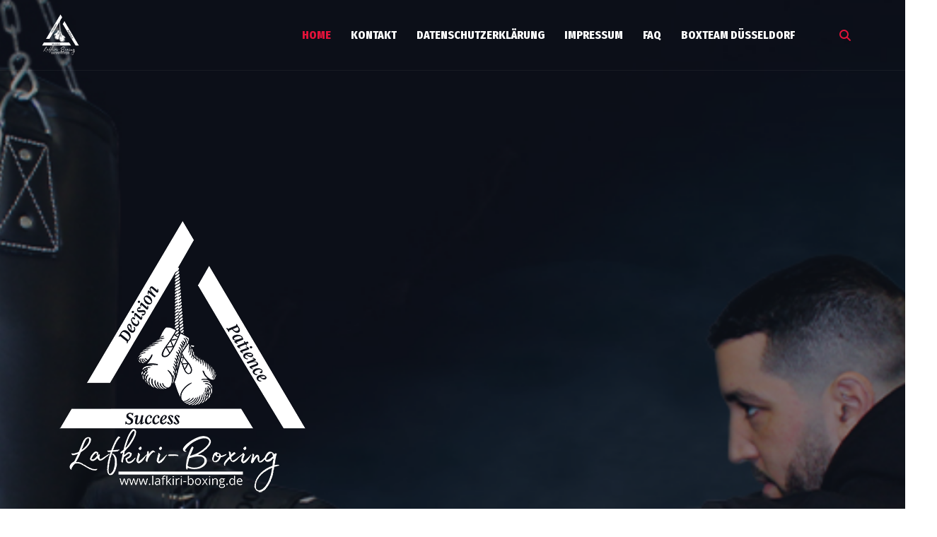

--- FILE ---
content_type: text/html
request_url: https://lafkiri-boxing.de/
body_size: 23827
content:
<!DOCTYPE html>
<html lang="de">
<head>
	<meta charset="UTF-8">
	<meta name="viewport" content="width=device-width">
	<meta name="format-detection" content="telephone=no">
	<link rel="profile" href="http://gmpg.org/xfn/11">
	<link rel="pingback" href="https://lafkiri-boxing.de/xmlrpc.php">
	<meta name='robots' content='noindex, nofollow' />

	<!-- This site is optimized with the Yoast SEO plugin v26.8 - https://yoast.com/product/yoast-seo-wordpress/ -->
	<title>Boxen in Düsseldorf - lafkiri-boxing.de</title>
	<meta name="description" content="Boxen in Düsseldorf - Entdecken Sie eine Vielzahl von Trainingsmöglichkeiten und Boxkursen in Düsseldorf. Verbessern Sie Ihre Fitness, erlernen Sie Boxtechniken und steigern Sie Ihr Selbstvertrauen durch das Boxtraining in Düsseldorf. Finden Sie die besten Boxangebote und erfahren Sie mehr über die Boxszene in Düsseldorf." />
	<meta property="og:locale" content="de_DE" />
	<meta property="og:type" content="website" />
	<meta property="og:title" content="Boxen in Düsseldorf - lafkiri-boxing.de" />
	<meta property="og:description" content="Boxen in Düsseldorf - Entdecken Sie eine Vielzahl von Trainingsmöglichkeiten und Boxkursen in Düsseldorf. Verbessern Sie Ihre Fitness, erlernen Sie Boxtechniken und steigern Sie Ihr Selbstvertrauen durch das Boxtraining in Düsseldorf. Finden Sie die besten Boxangebote und erfahren Sie mehr über die Boxszene in Düsseldorf." />
	<meta property="og:url" content="https://lafkiri-boxing.de/" />
	<meta property="og:site_name" content="lafkiri-boxing.de" />
	<meta property="article:modified_time" content="2026-01-15T15:46:04+00:00" />
	<meta name="twitter:card" content="summary_large_image" />
	<script type="application/ld+json" class="yoast-schema-graph">{"@context":"https://schema.org","@graph":[{"@type":"WebPage","@id":"https://lafkiri-boxing.de/","url":"https://lafkiri-boxing.de/","name":"Boxen in Düsseldorf - lafkiri-boxing.de","isPartOf":{"@id":"https://lafkiri-boxing.de/#website"},"datePublished":"2018-07-04T19:46:16+00:00","dateModified":"2026-01-15T15:46:04+00:00","description":"Boxen in Düsseldorf - Entdecken Sie eine Vielzahl von Trainingsmöglichkeiten und Boxkursen in Düsseldorf. Verbessern Sie Ihre Fitness, erlernen Sie Boxtechniken und steigern Sie Ihr Selbstvertrauen durch das Boxtraining in Düsseldorf. Finden Sie die besten Boxangebote und erfahren Sie mehr über die Boxszene in Düsseldorf.","breadcrumb":{"@id":"https://lafkiri-boxing.de/#breadcrumb"},"inLanguage":"de","potentialAction":[{"@type":"ReadAction","target":["https://lafkiri-boxing.de/"]}]},{"@type":"BreadcrumbList","@id":"https://lafkiri-boxing.de/#breadcrumb","itemListElement":[{"@type":"ListItem","position":1,"name":"Startseite"}]},{"@type":"WebSite","@id":"https://lafkiri-boxing.de/#website","url":"https://lafkiri-boxing.de/","name":"lafkiri-boxing.de","description":"Lafkiri-Boxing - Düsseldorf","potentialAction":[{"@type":"SearchAction","target":{"@type":"EntryPoint","urlTemplate":"https://lafkiri-boxing.de/?s={search_term_string}"},"query-input":{"@type":"PropertyValueSpecification","valueRequired":true,"valueName":"search_term_string"}}],"inLanguage":"de"}]}</script>
	<!-- / Yoast SEO plugin. -->


<link rel='dns-prefetch' href='//fonts.googleapis.com' />
<link rel="alternate" type="application/rss+xml" title="lafkiri-boxing.de &raquo; Feed" href="https://lafkiri-boxing.de/feed/" />
<link rel="alternate" type="application/rss+xml" title="lafkiri-boxing.de &raquo; Kommentar-Feed" href="https://lafkiri-boxing.de/comments/feed/" />
<link rel="alternate" type="text/calendar" title="lafkiri-boxing.de &raquo; iCal Feed" href="https://lafkiri-boxing.de/events/?ical=1" />
<link rel="alternate" title="oEmbed (JSON)" type="application/json+oembed" href="https://lafkiri-boxing.de/wp-json/oembed/1.0/embed?url=https%3A%2F%2Flafkiri-boxing.de%2F" />
<link rel="alternate" title="oEmbed (XML)" type="text/xml+oembed" href="https://lafkiri-boxing.de/wp-json/oembed/1.0/embed?url=https%3A%2F%2Flafkiri-boxing.de%2F&#038;format=xml" />
<style id='wp-img-auto-sizes-contain-inline-css' type='text/css'>
img:is([sizes=auto i],[sizes^="auto," i]){contain-intrinsic-size:3000px 1500px}
/*# sourceURL=wp-img-auto-sizes-contain-inline-css */
</style>
<link rel='stylesheet' id='dashicons-css' href='https://lafkiri-boxing.de/wp-includes/css/dashicons.min.css?ver=6.9' type='text/css' media='all' />
<link rel='stylesheet' id='post-views-counter-frontend-css' href='https://lafkiri-boxing.de/wp-content/plugins/post-views-counter/css/frontend.css?ver=1.7.3' type='text/css' media='all' />
<style id='wp-emoji-styles-inline-css' type='text/css'>

	img.wp-smiley, img.emoji {
		display: inline !important;
		border: none !important;
		box-shadow: none !important;
		height: 1em !important;
		width: 1em !important;
		margin: 0 0.07em !important;
		vertical-align: -0.1em !important;
		background: none !important;
		padding: 0 !important;
	}
/*# sourceURL=wp-emoji-styles-inline-css */
</style>
<link rel='stylesheet' id='wp-block-library-css' href='https://lafkiri-boxing.de/wp-includes/css/dist/block-library/style.min.css?ver=6.9' type='text/css' media='all' />
<link rel='stylesheet' id='wc-blocks-style-css' href='https://lafkiri-boxing.de/wp-content/plugins/woocommerce/assets/client/blocks/wc-blocks.css?ver=wc-10.4.3' type='text/css' media='all' />
<style id='global-styles-inline-css' type='text/css'>
:root{--wp--preset--aspect-ratio--square: 1;--wp--preset--aspect-ratio--4-3: 4/3;--wp--preset--aspect-ratio--3-4: 3/4;--wp--preset--aspect-ratio--3-2: 3/2;--wp--preset--aspect-ratio--2-3: 2/3;--wp--preset--aspect-ratio--16-9: 16/9;--wp--preset--aspect-ratio--9-16: 9/16;--wp--preset--color--black: #000000;--wp--preset--color--cyan-bluish-gray: #abb8c3;--wp--preset--color--white: #ffffff;--wp--preset--color--pale-pink: #f78da7;--wp--preset--color--vivid-red: #cf2e2e;--wp--preset--color--luminous-vivid-orange: #ff6900;--wp--preset--color--luminous-vivid-amber: #fcb900;--wp--preset--color--light-green-cyan: #7bdcb5;--wp--preset--color--vivid-green-cyan: #00d084;--wp--preset--color--pale-cyan-blue: #8ed1fc;--wp--preset--color--vivid-cyan-blue: #0693e3;--wp--preset--color--vivid-purple: #9b51e0;--wp--preset--gradient--vivid-cyan-blue-to-vivid-purple: linear-gradient(135deg,rgb(6,147,227) 0%,rgb(155,81,224) 100%);--wp--preset--gradient--light-green-cyan-to-vivid-green-cyan: linear-gradient(135deg,rgb(122,220,180) 0%,rgb(0,208,130) 100%);--wp--preset--gradient--luminous-vivid-amber-to-luminous-vivid-orange: linear-gradient(135deg,rgb(252,185,0) 0%,rgb(255,105,0) 100%);--wp--preset--gradient--luminous-vivid-orange-to-vivid-red: linear-gradient(135deg,rgb(255,105,0) 0%,rgb(207,46,46) 100%);--wp--preset--gradient--very-light-gray-to-cyan-bluish-gray: linear-gradient(135deg,rgb(238,238,238) 0%,rgb(169,184,195) 100%);--wp--preset--gradient--cool-to-warm-spectrum: linear-gradient(135deg,rgb(74,234,220) 0%,rgb(151,120,209) 20%,rgb(207,42,186) 40%,rgb(238,44,130) 60%,rgb(251,105,98) 80%,rgb(254,248,76) 100%);--wp--preset--gradient--blush-light-purple: linear-gradient(135deg,rgb(255,206,236) 0%,rgb(152,150,240) 100%);--wp--preset--gradient--blush-bordeaux: linear-gradient(135deg,rgb(254,205,165) 0%,rgb(254,45,45) 50%,rgb(107,0,62) 100%);--wp--preset--gradient--luminous-dusk: linear-gradient(135deg,rgb(255,203,112) 0%,rgb(199,81,192) 50%,rgb(65,88,208) 100%);--wp--preset--gradient--pale-ocean: linear-gradient(135deg,rgb(255,245,203) 0%,rgb(182,227,212) 50%,rgb(51,167,181) 100%);--wp--preset--gradient--electric-grass: linear-gradient(135deg,rgb(202,248,128) 0%,rgb(113,206,126) 100%);--wp--preset--gradient--midnight: linear-gradient(135deg,rgb(2,3,129) 0%,rgb(40,116,252) 100%);--wp--preset--font-size--small: 13px;--wp--preset--font-size--medium: 20px;--wp--preset--font-size--large: 36px;--wp--preset--font-size--x-large: 42px;--wp--preset--spacing--20: 0.44rem;--wp--preset--spacing--30: 0.67rem;--wp--preset--spacing--40: 1rem;--wp--preset--spacing--50: 1.5rem;--wp--preset--spacing--60: 2.25rem;--wp--preset--spacing--70: 3.38rem;--wp--preset--spacing--80: 5.06rem;--wp--preset--shadow--natural: 6px 6px 9px rgba(0, 0, 0, 0.2);--wp--preset--shadow--deep: 12px 12px 50px rgba(0, 0, 0, 0.4);--wp--preset--shadow--sharp: 6px 6px 0px rgba(0, 0, 0, 0.2);--wp--preset--shadow--outlined: 6px 6px 0px -3px rgb(255, 255, 255), 6px 6px rgb(0, 0, 0);--wp--preset--shadow--crisp: 6px 6px 0px rgb(0, 0, 0);}:where(.is-layout-flex){gap: 0.5em;}:where(.is-layout-grid){gap: 0.5em;}body .is-layout-flex{display: flex;}.is-layout-flex{flex-wrap: wrap;align-items: center;}.is-layout-flex > :is(*, div){margin: 0;}body .is-layout-grid{display: grid;}.is-layout-grid > :is(*, div){margin: 0;}:where(.wp-block-columns.is-layout-flex){gap: 2em;}:where(.wp-block-columns.is-layout-grid){gap: 2em;}:where(.wp-block-post-template.is-layout-flex){gap: 1.25em;}:where(.wp-block-post-template.is-layout-grid){gap: 1.25em;}.has-black-color{color: var(--wp--preset--color--black) !important;}.has-cyan-bluish-gray-color{color: var(--wp--preset--color--cyan-bluish-gray) !important;}.has-white-color{color: var(--wp--preset--color--white) !important;}.has-pale-pink-color{color: var(--wp--preset--color--pale-pink) !important;}.has-vivid-red-color{color: var(--wp--preset--color--vivid-red) !important;}.has-luminous-vivid-orange-color{color: var(--wp--preset--color--luminous-vivid-orange) !important;}.has-luminous-vivid-amber-color{color: var(--wp--preset--color--luminous-vivid-amber) !important;}.has-light-green-cyan-color{color: var(--wp--preset--color--light-green-cyan) !important;}.has-vivid-green-cyan-color{color: var(--wp--preset--color--vivid-green-cyan) !important;}.has-pale-cyan-blue-color{color: var(--wp--preset--color--pale-cyan-blue) !important;}.has-vivid-cyan-blue-color{color: var(--wp--preset--color--vivid-cyan-blue) !important;}.has-vivid-purple-color{color: var(--wp--preset--color--vivid-purple) !important;}.has-black-background-color{background-color: var(--wp--preset--color--black) !important;}.has-cyan-bluish-gray-background-color{background-color: var(--wp--preset--color--cyan-bluish-gray) !important;}.has-white-background-color{background-color: var(--wp--preset--color--white) !important;}.has-pale-pink-background-color{background-color: var(--wp--preset--color--pale-pink) !important;}.has-vivid-red-background-color{background-color: var(--wp--preset--color--vivid-red) !important;}.has-luminous-vivid-orange-background-color{background-color: var(--wp--preset--color--luminous-vivid-orange) !important;}.has-luminous-vivid-amber-background-color{background-color: var(--wp--preset--color--luminous-vivid-amber) !important;}.has-light-green-cyan-background-color{background-color: var(--wp--preset--color--light-green-cyan) !important;}.has-vivid-green-cyan-background-color{background-color: var(--wp--preset--color--vivid-green-cyan) !important;}.has-pale-cyan-blue-background-color{background-color: var(--wp--preset--color--pale-cyan-blue) !important;}.has-vivid-cyan-blue-background-color{background-color: var(--wp--preset--color--vivid-cyan-blue) !important;}.has-vivid-purple-background-color{background-color: var(--wp--preset--color--vivid-purple) !important;}.has-black-border-color{border-color: var(--wp--preset--color--black) !important;}.has-cyan-bluish-gray-border-color{border-color: var(--wp--preset--color--cyan-bluish-gray) !important;}.has-white-border-color{border-color: var(--wp--preset--color--white) !important;}.has-pale-pink-border-color{border-color: var(--wp--preset--color--pale-pink) !important;}.has-vivid-red-border-color{border-color: var(--wp--preset--color--vivid-red) !important;}.has-luminous-vivid-orange-border-color{border-color: var(--wp--preset--color--luminous-vivid-orange) !important;}.has-luminous-vivid-amber-border-color{border-color: var(--wp--preset--color--luminous-vivid-amber) !important;}.has-light-green-cyan-border-color{border-color: var(--wp--preset--color--light-green-cyan) !important;}.has-vivid-green-cyan-border-color{border-color: var(--wp--preset--color--vivid-green-cyan) !important;}.has-pale-cyan-blue-border-color{border-color: var(--wp--preset--color--pale-cyan-blue) !important;}.has-vivid-cyan-blue-border-color{border-color: var(--wp--preset--color--vivid-cyan-blue) !important;}.has-vivid-purple-border-color{border-color: var(--wp--preset--color--vivid-purple) !important;}.has-vivid-cyan-blue-to-vivid-purple-gradient-background{background: var(--wp--preset--gradient--vivid-cyan-blue-to-vivid-purple) !important;}.has-light-green-cyan-to-vivid-green-cyan-gradient-background{background: var(--wp--preset--gradient--light-green-cyan-to-vivid-green-cyan) !important;}.has-luminous-vivid-amber-to-luminous-vivid-orange-gradient-background{background: var(--wp--preset--gradient--luminous-vivid-amber-to-luminous-vivid-orange) !important;}.has-luminous-vivid-orange-to-vivid-red-gradient-background{background: var(--wp--preset--gradient--luminous-vivid-orange-to-vivid-red) !important;}.has-very-light-gray-to-cyan-bluish-gray-gradient-background{background: var(--wp--preset--gradient--very-light-gray-to-cyan-bluish-gray) !important;}.has-cool-to-warm-spectrum-gradient-background{background: var(--wp--preset--gradient--cool-to-warm-spectrum) !important;}.has-blush-light-purple-gradient-background{background: var(--wp--preset--gradient--blush-light-purple) !important;}.has-blush-bordeaux-gradient-background{background: var(--wp--preset--gradient--blush-bordeaux) !important;}.has-luminous-dusk-gradient-background{background: var(--wp--preset--gradient--luminous-dusk) !important;}.has-pale-ocean-gradient-background{background: var(--wp--preset--gradient--pale-ocean) !important;}.has-electric-grass-gradient-background{background: var(--wp--preset--gradient--electric-grass) !important;}.has-midnight-gradient-background{background: var(--wp--preset--gradient--midnight) !important;}.has-small-font-size{font-size: var(--wp--preset--font-size--small) !important;}.has-medium-font-size{font-size: var(--wp--preset--font-size--medium) !important;}.has-large-font-size{font-size: var(--wp--preset--font-size--large) !important;}.has-x-large-font-size{font-size: var(--wp--preset--font-size--x-large) !important;}
/*# sourceURL=global-styles-inline-css */
</style>

<style id='classic-theme-styles-inline-css' type='text/css'>
/*! This file is auto-generated */
.wp-block-button__link{color:#fff;background-color:#32373c;border-radius:9999px;box-shadow:none;text-decoration:none;padding:calc(.667em + 2px) calc(1.333em + 2px);font-size:1.125em}.wp-block-file__button{background:#32373c;color:#fff;text-decoration:none}
/*# sourceURL=/wp-includes/css/classic-themes.min.css */
</style>
<link rel='stylesheet' id='mpp_gutenberg-css' href='https://lafkiri-boxing.de/wp-content/plugins/metronet-profile-picture/dist/blocks.style.build.css?ver=2.6.3' type='text/css' media='all' />
<link rel='stylesheet' id='contact-form-7-css' href='https://lafkiri-boxing.de/wp-content/plugins/contact-form-7/includes/css/styles.css?ver=6.1.4' type='text/css' media='all' />
<link rel='stylesheet' id='woocommerce-layout-css' href='https://lafkiri-boxing.de/wp-content/plugins/woocommerce/assets/css/woocommerce-layout.css?ver=10.4.3' type='text/css' media='all' />
<link rel='stylesheet' id='woocommerce-smallscreen-css' href='https://lafkiri-boxing.de/wp-content/plugins/woocommerce/assets/css/woocommerce-smallscreen.css?ver=10.4.3' type='text/css' media='only screen and (max-width: 768px)' />
<link rel='stylesheet' id='woocommerce-general-css' href='https://lafkiri-boxing.de/wp-content/plugins/woocommerce/assets/css/woocommerce.css?ver=10.4.3' type='text/css' media='all' />
<style id='woocommerce-inline-inline-css' type='text/css'>
.woocommerce form .form-row .required { visibility: visible; }
/*# sourceURL=woocommerce-inline-inline-css */
</style>
<link rel='stylesheet' id='bootstrap-css' href='https://lafkiri-boxing.de/wp-content/themes/artkombat/assets/css/bootstrap-grid.css?ver=1.0' type='text/css' media='all' />
<link rel='stylesheet' id='artkombat-plugins-css-css' href='https://lafkiri-boxing.de/wp-content/themes/artkombat/assets/css/plugins.css?ver=1.2.9' type='text/css' media='all' />
<link rel='stylesheet' id='artkombat-theme-style-css' href='https://lafkiri-boxing.de/wp-content/themes/artkombat/style.css?ver=1.2.9' type='text/css' media='all' />
<style id='artkombat-theme-style-inline-css' type='text/css'>
			:root {			  --black:  #171d29 !important;			  --gray:   #f2f2f2 !important;			  --white:  #ffffff !important;			  --main:   #E2133A !important;			  --main-lighter:   #ff3158 !important;			  --second:   #E2133A !important;			  --font-main:   'Open Sans' !important;			  --font-headers: 'Fira Sans Condensed' !important;			}				.page-header { background-image: url(//lafkiri-boxing.de/wp-content/uploads/2018/09/inner_header-2.jpg) !important; } #ltx-widgets-footer { background-image: url(//lafkiri-boxing.de/wp-content/uploads/2018/09/footer_bg-1.jpg) !important; } .go-top:before { background-image: url(//lafkiri-boxing.de/wp-content/uploads/2018/09/img-go-top.png) !important; } #nav-wrapper.navbar-layout-transparent nav.navbar { background-color: rgba(23, 29, 41, 0); } #nav-wrapper.navbar-layout-transparent nav.navbar.dark { background-color: rgba(23, 29, 41, 0.95); } nav.navbar .logo img { max-height: 60px; } 
/*# sourceURL=artkombat-theme-style-inline-css */
</style>
<link rel='stylesheet' id='font-awesome-css' href='https://lafkiri-boxing.de/wp-content/plugins/unyson/framework/static/libs/font-awesome/css/font-awesome.min.css?ver=2.7.25' type='text/css' media='all' />
<link rel='stylesheet' id='js_composer_front-css' href='https://lafkiri-boxing.de/wp-content/plugins/js_composer/assets/css/js_composer.min.css?ver=8.7.2' type='text/css' media='all' />
<link rel='stylesheet' id='vc_font_awesome_5_shims-css' href='https://lafkiri-boxing.de/wp-content/plugins/js_composer/assets/lib/vendor/dist/@fortawesome/fontawesome-free/css/v4-shims.min.css?ver=8.7.2' type='text/css' media='all' />
<link rel='stylesheet' id='vc_font_awesome_6-css' href='https://lafkiri-boxing.de/wp-content/plugins/js_composer/assets/lib/vendor/dist/@fortawesome/fontawesome-free/css/all.min.css?ver=8.7.2' type='text/css' media='all' />
<link rel='stylesheet' id='fw-option-type-icon-v2-pack-linecons-css' href='https://lafkiri-boxing.de/wp-content/plugins/unyson/framework/static/libs/linecons/css/linecons.css?ver=2.7.25' type='text/css' media='all' />
<link rel='stylesheet' id='fw-option-type-icon-v2-pack-font-awesome-css' href='https://lafkiri-boxing.de/wp-content/plugins/unyson/framework/static/libs/font-awesome/css/font-awesome.min.css?ver=2.7.25' type='text/css' media='all' />
<link rel='stylesheet' id='fw-option-type-icon-v2-pack-entypo-css' href='https://lafkiri-boxing.de/wp-content/plugins/unyson/framework/static/libs/entypo/css/entypo.css?ver=2.7.25' type='text/css' media='all' />
<link rel='stylesheet' id='fw-option-type-icon-v2-pack-linearicons-css' href='https://lafkiri-boxing.de/wp-content/plugins/unyson/framework/static/libs/lnr/css/lnr.css?ver=2.7.25' type='text/css' media='all' />
<link rel='stylesheet' id='fw-option-type-icon-v2-pack-typicons-css' href='https://lafkiri-boxing.de/wp-content/plugins/unyson/framework/static/libs/typcn/css/typcn.css?ver=2.7.25' type='text/css' media='all' />
<link rel='stylesheet' id='fw-option-type-icon-v2-pack-unycon-css' href='https://lafkiri-boxing.de/wp-content/plugins/unyson/framework/static/libs/unycon/unycon.css?ver=2.7.25' type='text/css' media='all' />
<link rel='stylesheet' id='magnific-popup-css' href='https://lafkiri-boxing.de/wp-content/themes/artkombat/assets/css/magnific-popup.css?ver=1.1.0' type='text/css' media='all' />
<link rel='stylesheet' id='artkombat_google_fonts-css' href='//fonts.googleapis.com/css?family=Open+Sans:400,400i,700%7CFira+Sans+Condensed:800%7CShare+Tech+Mono&#038;subset=latin-ext,greek-ext' type='text/css' media='all' />
<script type="text/javascript" src="https://lafkiri-boxing.de/wp-includes/js/jquery/jquery.min.js?ver=3.7.1" id="jquery-core-js"></script>
<script type="text/javascript" src="https://lafkiri-boxing.de/wp-includes/js/jquery/jquery-migrate.min.js?ver=3.4.1" id="jquery-migrate-js"></script>
<script type="text/javascript" src="https://lafkiri-boxing.de/wp-content/plugins/woocommerce/assets/js/jquery-blockui/jquery.blockUI.min.js?ver=2.7.0-wc.10.4.3" id="wc-jquery-blockui-js" data-wp-strategy="defer"></script>
<script type="text/javascript" id="wc-add-to-cart-js-extra">
/* <![CDATA[ */
var wc_add_to_cart_params = {"ajax_url":"/wp-admin/admin-ajax.php","wc_ajax_url":"/?wc-ajax=%%endpoint%%","i18n_view_cart":"Warenkorb anzeigen","cart_url":"https://lafkiri-boxing.de/cart/","is_cart":"","cart_redirect_after_add":"no"};
//# sourceURL=wc-add-to-cart-js-extra
/* ]]> */
</script>
<script type="text/javascript" src="https://lafkiri-boxing.de/wp-content/plugins/woocommerce/assets/js/frontend/add-to-cart.min.js?ver=10.4.3" id="wc-add-to-cart-js" data-wp-strategy="defer"></script>
<script type="text/javascript" src="https://lafkiri-boxing.de/wp-content/plugins/woocommerce/assets/js/js-cookie/js.cookie.min.js?ver=2.1.4-wc.10.4.3" id="wc-js-cookie-js" defer="defer" data-wp-strategy="defer"></script>
<script type="text/javascript" id="woocommerce-js-extra">
/* <![CDATA[ */
var woocommerce_params = {"ajax_url":"/wp-admin/admin-ajax.php","wc_ajax_url":"/?wc-ajax=%%endpoint%%","i18n_password_show":"Passwort anzeigen","i18n_password_hide":"Passwort ausblenden"};
//# sourceURL=woocommerce-js-extra
/* ]]> */
</script>
<script type="text/javascript" src="https://lafkiri-boxing.de/wp-content/plugins/woocommerce/assets/js/frontend/woocommerce.min.js?ver=10.4.3" id="woocommerce-js" defer="defer" data-wp-strategy="defer"></script>
<script type="text/javascript" src="https://lafkiri-boxing.de/wp-content/plugins/js_composer/assets/js/vendors/woocommerce-add-to-cart.js?ver=8.7.2" id="vc_woocommerce-add-to-cart-js-js"></script>
<script type="text/javascript" src="https://lafkiri-boxing.de/wp-content/themes/artkombat/assets/js/modernizr-2.6.2.min.js?ver=2.6.2" id="modernizr-js"></script>
<script></script><link rel="https://api.w.org/" href="https://lafkiri-boxing.de/wp-json/" /><link rel="alternate" title="JSON" type="application/json" href="https://lafkiri-boxing.de/wp-json/wp/v2/pages/5151" /><link rel="EditURI" type="application/rsd+xml" title="RSD" href="https://lafkiri-boxing.de/xmlrpc.php?rsd" />
<meta name="generator" content="WordPress 6.9" />
<meta name="generator" content="WooCommerce 10.4.3" />
<link rel='shortlink' href='https://lafkiri-boxing.de/' />
<meta name="ti-site-data" content="eyJyIjoiMTowITc6MCEzMDowIiwibyI6Imh0dHBzOlwvXC9sYWZraXJpLWJveGluZy5kZVwvd3AtYWRtaW5cL2FkbWluLWFqYXgucGhwP2FjdGlvbj10aV9vbmxpbmVfdXNlcnNfZ29vZ2xlJmFtcDtwPSUyRiZhbXA7X3dwbm9uY2U9ZDcxYzUxMDc3MyJ9" /><meta name="tec-api-version" content="v1"><meta name="tec-api-origin" content="https://lafkiri-boxing.de"><link rel="alternate" href="https://lafkiri-boxing.de/wp-json/tribe/events/v1/" />	<noscript><style>.woocommerce-product-gallery{ opacity: 1 !important; }</style></noscript>
	<style type="text/css">.recentcomments a{display:inline !important;padding:0 !important;margin:0 !important;}</style><meta name="generator" content="Powered by WPBakery Page Builder - drag and drop page builder for WordPress."/>
<link rel="icon" href="https://lafkiri-boxing.de/wp-content/uploads/2023/02/cropped-android-chrome-192x192-1-32x32.png" sizes="32x32" />
<link rel="icon" href="https://lafkiri-boxing.de/wp-content/uploads/2023/02/cropped-android-chrome-192x192-1-192x192.png" sizes="192x192" />
<link rel="apple-touch-icon" href="https://lafkiri-boxing.de/wp-content/uploads/2023/02/cropped-android-chrome-192x192-1-180x180.png" />
<meta name="msapplication-TileImage" content="https://lafkiri-boxing.de/wp-content/uploads/2023/02/cropped-android-chrome-192x192-1-270x270.png" />
<style type="text/css" data-type="vc_shortcodes-custom-css">.vc_custom_1538497054363{padding-top: 0px !important;}.vc_custom_1538238296668{padding-top: 0px !important;}.vc_custom_1678385296758{background-position: center !important;background-repeat: no-repeat !important;background-size: cover !important;}.vc_custom_1538423092286{background-image: url(https://lafkiriboxing.live-website.com/wp-content/uploads/2018/09/stratches-1.png?id=6064) !important;}.vc_custom_1539268217684{padding-top: 0px !important;background-image: url(https://lafkiriboxing.live-website.com/wp-content/uploads/2018/09/map-dots.png?id=6061) !important;}.vc_custom_1677491746149{padding-top: 0px !important;}.vc_custom_1538403757528{padding-top: 0px !important;}.vc_custom_1539723909123{margin-bottom: -130px !important;}.vc_custom_1681380519171{margin-top: 0px !important;margin-bottom: 0px !important;}.vc_custom_1681380417821{margin-top: 0px !important;margin-bottom: 0px !important;}.vc_custom_1681473773754{margin-top: 0px !important;margin-bottom: 0px !important;}.vc_custom_1539265833339{margin-top: -80px !important;background-image: url(https://lafkiriboxing.live-website.com/wp-content/uploads/2018/09/cards_parallax.jpg?id=5986) !important;}.vc_custom_1676865832959{margin-top: -80px !important;background-image: url(https://lafkiriboxing.live-website.com/wp-content/uploads/2018/09/cards_parallax.jpg?id=5986) !important;}.vc_custom_1681983702465{margin-bottom: 64px !important;}.vc_custom_1676868489802{margin-top: 0px !important;padding-top: 0px !important;}.vc_custom_1677404181481{margin-top: 12px !important;margin-bottom: 0px !important;}.vc_custom_1768491902122{margin-top: -5px !important;margin-bottom: 54px !important;}.vc_custom_1539266055225{margin-top: 0px !important;}.vc_custom_1538411442781{margin-top: 12px !important;margin-bottom: 0px !important;}.vc_custom_1538410454141{margin-top: -5px !important;margin-bottom: 54px !important;}.vc_custom_1538414267699{background-image: url(https://lafkiriboxing.live-website.com/wp-content/uploads/2018/09/blog_08.jpg?id=6007) !important;}.vc_custom_1538414094615{padding-top: 0px !important;background-position: center !important;background-repeat: no-repeat !important;background-size: cover !important;}.vc_custom_1538497065311{background-position: center !important;background-repeat: no-repeat !important;background-size: cover !important;}.vc_custom_1674993886760{margin-bottom: 0px !important;}.vc_custom_1674993871945{margin-top: -5px !important;margin-bottom: 44px !important;}.vc_custom_1538418774285{margin-bottom: 60px !important;}.vc_custom_1675855490115{margin-bottom: 45px !important;}.vc_custom_1682537069543{margin-bottom: 45px !important;}.vc_custom_1677404041210{margin-bottom: 72px !important;}.vc_custom_1538349365873{margin-bottom: 72px !important;}.vc_custom_1539268206270{margin-top: 36px !important;margin-bottom: 0px !important;}.vc_custom_1535574409895{margin-bottom: 0px !important;}</style><noscript><style> .wpb_animate_when_almost_visible { opacity: 1; }</style></noscript><link rel='stylesheet' id='vc_animate-css-css' href='https://lafkiri-boxing.de/wp-content/plugins/js_composer/assets/lib/vendor/dist/animate.css/animate.min.css?ver=8.7.2' type='text/css' media='all' />
<link rel='stylesheet' id='wpb_flexslider-css' href='https://lafkiri-boxing.de/wp-content/plugins/js_composer/assets/lib/vendor/dist/flexslider/flexslider.min.css?ver=8.7.2' type='text/css' media='all' />
<link rel='stylesheet' id='lightbox2-css' href='https://lafkiri-boxing.de/wp-content/plugins/js_composer/assets/lib/vendor/dist/lightbox2/dist/css/lightbox.min.css?ver=8.7.2' type='text/css' media='all' />
</head>
<body class="home wp-singular page-template-default page page-id-5151 wp-theme-artkombat theme-artkombat woocommerce-no-js tribe-no-js masthead-fixed full-width footer-widgets grid paceloader-enabled wpb-js-composer js-comp-ver-8.7.2 vc_responsive">
<div id="preloader"></div><div id="nav-wrapper" class="navbar-layout-transparent">
	<nav class="navbar" data-spy="affix" data-offset-top="0">
		<div class=" container">
							
			<div class="navbar-logo ">	
				<a class="logo" href="https://lafkiri-boxing.de/"><img width="400" height="400" src="https://lafkiri-boxing.de/wp-content/uploads/2023/02/LafkiriTransparent-400px-1.png" class="attachment-full size-full" alt="" decoding="async" fetchpriority="high" srcset="https://lafkiri-boxing.de/wp-content/uploads/2023/02/LafkiriTransparent-400px-1.png 400w, https://lafkiri-boxing.de/wp-content/uploads/2023/02/LafkiriTransparent-400px-1-300x300.png 300w, https://lafkiri-boxing.de/wp-content/uploads/2023/02/LafkiriTransparent-400px-1-150x150.png 150w, https://lafkiri-boxing.de/wp-content/uploads/2023/02/LafkiriTransparent-400px-1-340x340.png 340w, https://lafkiri-boxing.de/wp-content/uploads/2023/02/LafkiriTransparent-400px-1-100x100.png 100w, https://lafkiri-boxing.de/wp-content/uploads/2023/02/LafkiriTransparent-400px-1-24x24.png 24w, https://lafkiri-boxing.de/wp-content/uploads/2023/02/LafkiriTransparent-400px-1-48x48.png 48w, https://lafkiri-boxing.de/wp-content/uploads/2023/02/LafkiriTransparent-400px-1-96x96.png 96w, https://lafkiri-boxing.de/wp-content/uploads/2023/02/LafkiriTransparent-400px-1-70x70.png 70w" sizes="(max-width: 400px) 100vw, 400px" /></a>			</div>
			<div id="navbar" class="navbar-collapse collapse" data-mobile-screen-width="1200">
				<div class="toggle-wrap">
					<a class="logo" href="https://lafkiri-boxing.de/"><img width="400" height="400" src="https://lafkiri-boxing.de/wp-content/uploads/2023/02/LafkiriTransparent-400px-1.png" class="attachment-full size-full" alt="" decoding="async" srcset="https://lafkiri-boxing.de/wp-content/uploads/2023/02/LafkiriTransparent-400px-1.png 400w, https://lafkiri-boxing.de/wp-content/uploads/2023/02/LafkiriTransparent-400px-1-300x300.png 300w, https://lafkiri-boxing.de/wp-content/uploads/2023/02/LafkiriTransparent-400px-1-150x150.png 150w, https://lafkiri-boxing.de/wp-content/uploads/2023/02/LafkiriTransparent-400px-1-340x340.png 340w, https://lafkiri-boxing.de/wp-content/uploads/2023/02/LafkiriTransparent-400px-1-100x100.png 100w, https://lafkiri-boxing.de/wp-content/uploads/2023/02/LafkiriTransparent-400px-1-24x24.png 24w, https://lafkiri-boxing.de/wp-content/uploads/2023/02/LafkiriTransparent-400px-1-48x48.png 48w, https://lafkiri-boxing.de/wp-content/uploads/2023/02/LafkiriTransparent-400px-1-96x96.png 96w, https://lafkiri-boxing.de/wp-content/uploads/2023/02/LafkiriTransparent-400px-1-70x70.png 70w" sizes="(max-width: 400px) 100vw, 400px" /></a>						
					<button type="button" class="navbar-toggle collapsed">
						<span class="close"><span class="fa fa-close"></span></span>
					</button>							
					<div class="clearfix"></div>
				</div>
				<ul id="menu-main-menu" class="nav navbar-nav"><li id="menu-item-6137" class="menu-item menu-item-type-post_type menu-item-object-page menu-item-home current-menu-item page_item page-item-5151 current_page_item menu-item-6137"><a href="https://lafkiri-boxing.de/" ><span>Home</span></a></li>
<li id="menu-item-46" class="menu-item menu-item-type-post_type menu-item-object-page menu-item-46"><a href="https://lafkiri-boxing.de/kontakt/" ><span>Kontakt</span></a></li>
<li id="menu-item-6473" class="menu-item menu-item-type-post_type menu-item-object-page menu-item-6473"><a href="https://lafkiri-boxing.de/datenschutzerklaerung/" ><span>Datenschutzerklärung</span></a></li>
<li id="menu-item-6494" class="menu-item menu-item-type-post_type menu-item-object-page menu-item-6494"><a href="https://lafkiri-boxing.de/impressum/" ><span>Impressum</span></a></li>
<li id="menu-item-6866" class="menu-item menu-item-type-post_type_archive menu-item-object-faq menu-item-6866"><a href="https://lafkiri-boxing.de/?post_type=faq" ><span>FAQ</span></a></li>
<li id="menu-item-6908" class="menu-item menu-item-type-post_type menu-item-object-page menu-item-6908"><a href="https://lafkiri-boxing.de/boxteamduesseldorf/" ><span>BOXTEAM DÜSSELDORF</span></a></li>
</ul><div class="ltx-navbar-icons"><ul>
					<li class="ltx-fa-icon ltx-nav-search   hidden-md hidden-sm hidden-ms hidden-xs">
						<div class="top-search">
							<a href="#"  id="top-search-ico"  class="top-search-ico fa fa-search" aria-hidden="true"></a>
							<a href="#" id="top-search-ico-close" class="top-search-ico-close fa fa-close" aria-hidden="true"></a>
							<input placeholder="Search" value="" type="text">
						</div>
					</li></ul></div>				<div class="mobile-controls">
					<div><ul>
					<li class="ltx-fa-icon ltx-nav-search  ">
						<div class="top-search">
							<a href="#"  id="top-search-ico-mobile"  class="top-search-ico fa fa-search" aria-hidden="true"></a>
							
							<input placeholder="Search" value="" type="text">
						</div>
					</li></ul></div>				</div>				
			</div>
			<div class="navbar-controls">	
				<button type="button" class="navbar-toggle collapsed">
					<span class="icon-bar top-bar"></span>
					<span class="icon-bar middle-bar"></span>
					<span class="icon-bar bottom-bar"></span>
				</button>			
			</div>
					</div>
	</nav>

</div>
	<div class="container main-wrapper">
	<!-- Content -->
	<div class="inner-page text-page margin-disabled">
        <div class="row">
        	            <div class=" col-md-12 text-page">
				<article id="post-5151" class="post-5151 page type-page status-publish hentry">
	<div class="entry-content clearfix" id="entry-div">
		<div class="wpb-content-wrapper"><section data-vc-full-width="true" data-vc-full-width-temp="true" data-vc-full-width-init="false" data-vc-stretch-content="true" class="vc_section bg-color-black ltx-sr ltx-sr-effect-fade_in ltx-sr-id-1307256295 ltx-sr-el-text_el ltx-sr-delay-500 ltx-sr-duration-300 ltx-sr-sequences-100"><div data-vc-full-width="true" data-vc-full-width-temp="true" data-vc-full-width-init="false" data-vc-stretch-content="true" class="vc_row wpb_row vc_row-fluid vc_row-no-padding"><div class="wpb_column vc_column_container vc_col-sm-12"><div class="vc_column-inner"><div class="wpb_wrapper"><div class="slider-zoom  zoom-out zoom-color-white zoom-style-default zoom-origin-center-center overlay-plain bullets-true zoom-content-effect-fade-top" id="like_sc_zoom_slider_2029023070" data-zs-prev="prev" data-zs-next="next" data-zs-overlay="plain" data-zs-initzoom="1.0" data-zs-speed="20000" data-zs-interval="7500" data-zs-switchSpeed="7000" data-zs-arrows="false" data-zs-bullets="true" data-zs-src='[&#34;https:\/\/lafkiri-boxing.de\/wp-content\/uploads\/2018\/09\/slide_02-1024x535-Kopie.jpg&#34;,&#34;https:\/\/lafkiri-boxing.de\/wp-content\/uploads\/2018\/09\/slide_02-1024x535-Kopie.jpg&#34;,&#34;https:\/\/lafkiri-boxing.de\/wp-content\/uploads\/2018\/09\/slide_03.jpg&#34;,&#34;https:\/\/lafkiri-boxing.de\/wp-content\/uploads\/2018\/09\/3-Kopie.jpg&#34;]'><div class="container ltx-zs-slider-wrapper"><div class="ltx-zs-slider-inner  inited visible  ltx-zs-slide-0" data-index="0"><div class="vc_row wpb_row vc_row-fluid vc_row-o-content-middle vc_row-flex"><div class="wpb_column vc_column_container vc_col-sm-12"><div class="vc_column-inner"><div class="wpb_wrapper"><div class="es-resp">	<div class="hidden-xl hidden-md hidden-sm hidden-ms hidden-xs" style="height: 310px;"></div>	<div class="visible-md" style="height: 310px;"></div>	<div class="visible-sm " style="height: 260px;"></div>	<div class="visible-ms" style="height: 200px;"></div>	<div class="visible-xs" style="height: 200px;"></div></div>
	<div  class="wpb_single_image wpb_content_element vc_align_left wpb_content_element">
		
		<figure class="wpb_wrapper vc_figure">
			<div class="vc_single_image-wrapper   vc_box_border_grey"><img decoding="async" width="400" height="400" src="https://lafkiri-boxing.de/wp-content/uploads/2023/02/LafkiriTransparent-400px.png" class="vc_single_image-img attachment-large" alt="" title="LafkiriTransparent 400px" srcset="https://lafkiri-boxing.de/wp-content/uploads/2023/02/LafkiriTransparent-400px.png 400w, https://lafkiri-boxing.de/wp-content/uploads/2023/02/LafkiriTransparent-400px-300x300.png 300w, https://lafkiri-boxing.de/wp-content/uploads/2023/02/LafkiriTransparent-400px-150x150.png 150w, https://lafkiri-boxing.de/wp-content/uploads/2023/02/LafkiriTransparent-400px-340x340.png 340w, https://lafkiri-boxing.de/wp-content/uploads/2023/02/LafkiriTransparent-400px-100x100.png 100w, https://lafkiri-boxing.de/wp-content/uploads/2023/02/LafkiriTransparent-400px-24x24.png 24w, https://lafkiri-boxing.de/wp-content/uploads/2023/02/LafkiriTransparent-400px-48x48.png 48w, https://lafkiri-boxing.de/wp-content/uploads/2023/02/LafkiriTransparent-400px-96x96.png 96w, https://lafkiri-boxing.de/wp-content/uploads/2023/02/LafkiriTransparent-400px-70x70.png 70w" sizes="(max-width: 400px) 100vw, 400px" /></div>
		</figure>
	</div>
<div class="es-resp">	<div class="hidden-xl hidden-md hidden-sm hidden-ms hidden-xs" style="height: 32px;"></div>	<div class="visible-md" style="height: 32px;"></div>	<div class="visible-sm " style="height: 32px;"></div>	<div class="visible-ms" style="height: 32px;"></div>	<div class="visible-xs" style="height: 32px;"></div></div><div class="ltx-content-width col-align-left" id="like_sc_content_width_623063813" style="max-width: 570px"><div class="ltx-wrapper"></div></div><div class="es-resp">	<div class="hidden-xl hidden-md hidden-sm hidden-ms hidden-xs" style="height: 48px;"></div>	<div class="visible-md" style="height: 48px;"></div>	<div class="visible-sm " style="height: 48px;"></div>	<div class="visible-ms" style="height: 24px;"></div>	<div class="visible-xs" style="height: 24px;"></div></div><div class="btn-wrap">
	<a href="#Kontakt_onepage"  class="btn  btn-lg btn-default color-hover-white" id="like_sc_button_765488185">Jetzt beitreten</a></div><div class="btn-wrap">
	<a href="https://shop.menatwork24.de/Lafkiri-Shop-c173396320"  class="btn  btn-lg btn-default color-hover-white" id="like_sc_button_157359732">Jetzt Lafkiri-Boxing Merch entdecken</a></div><div class="es-resp">	<div class="hidden-xl hidden-md hidden-sm hidden-ms hidden-xs" style="height: 240px;"></div>	<div class="visible-md" style="height: 240px;"></div>	<div class="visible-sm " style="height: 200px;"></div>	<div class="visible-ms" style="height: 150px;"></div>	<div class="visible-xs" style="height: 150px;"></div></div></div></div></div></div></div><div class="ltx-zs-slider-inner  ltx-zs-slide-1" data-index="1"><div class="vc_row wpb_row vc_row-fluid vc_row-o-content-middle vc_row-flex"><div class="wpb_column vc_column_container vc_col-sm-12"><div class="vc_column-inner"><div class="wpb_wrapper"><div class="es-resp">	<div class="hidden-xl hidden-md hidden-sm hidden-ms hidden-xs" style="height: 310px;"></div>	<div class="visible-md" style="height: 310px;"></div>	<div class="visible-sm " style="height: 260px;"></div>	<div class="visible-ms" style="height: 200px;"></div>	<div class="visible-xs" style="height: 200px;"></div></div><div class="heading  heading-xl default align-left color-main subcolor-white transform-header-up icon-type-hidden   vc_custom_1674994922754 heading-tag-h2" id="like_sc_header_1543716332"><h2 class="header -id-like_sc_header_15437163321125991119  -effect-fade_in -el-block -delay-0 -duration-1000 -sequences-0">Ihre Beste</h2></div><div class="heading  heading-xl default align-left color-white subcolor-white transform-header-up icon-type-hidden   vc_custom_1674994912042 heading-tag-h2" id="like_sc_header_332735571"><h2 class="header -id-like_sc_header_3327355711476657405  -effect-fade_in -el-block -delay-0 -duration-1000 -sequences-0">Verteidigung</h2></div><div class="es-resp">	<div class="hidden-xl hidden-md hidden-sm hidden-ms hidden-xs" style="height: 32px;"></div>	<div class="visible-md" style="height: 32px;"></div>	<div class="visible-sm " style="height: 32px;"></div>	<div class="visible-ms" style="height: 32px;"></div>	<div class="visible-xs" style="height: 32px;"></div></div><div class="ltx-content-width col-align-left" id="like_sc_content_width_899063566" style="max-width: 570px"><div class="ltx-wrapper">
	<div class="wpb_text_column wpb_content_element">
		<div class="wpb_wrapper">
			<p>Gewinnen Sie mehr selbstvertrauen privat und im Beruf mit einer besseren Verteidigung.</p>

		</div>
	</div>
</div></div><div class="es-resp">	<div class="hidden-xl hidden-md hidden-sm hidden-ms hidden-xs" style="height: 48px;"></div>	<div class="visible-md" style="height: 48px;"></div>	<div class="visible-sm " style="height: 48px;"></div>	<div class="visible-ms" style="height: 24px;"></div>	<div class="visible-xs" style="height: 24px;"></div></div><div class="btn-wrap">
	<a href="#Kontakt_onepage"  class="btn  btn-lg btn-default color-hover-white" id="like_sc_button_217766457">Jetzt beitreten</a></div><div class="btn-wrap">
	<a href="https://shop.menatwork24.de/Lafkiri-Shop-c173396320"  class="btn  btn-lg btn-default color-hover-white" id="like_sc_button_1854508898">Shoppe Lafkiri-Boxing Merch!</a></div><div class="es-resp">	<div class="hidden-xl hidden-md hidden-sm hidden-ms hidden-xs" style="height: 240px;"></div>	<div class="visible-md" style="height: 240px;"></div>	<div class="visible-sm " style="height: 200px;"></div>	<div class="visible-ms" style="height: 150px;"></div>	<div class="visible-xs" style="height: 150px;"></div></div></div></div></div></div></div><div class="ltx-zs-slider-inner  ltx-zs-slide-2" data-index="2"><div class="vc_row wpb_row vc_row-fluid vc_row-o-content-middle vc_row-flex"><div class="wpb_column vc_column_container vc_col-sm-12"><div class="vc_column-inner"><div class="wpb_wrapper"><div class="es-resp">	<div class="hidden-xl hidden-md hidden-sm hidden-ms hidden-xs" style="height: 310px;"></div>	<div class="visible-md" style="height: 310px;"></div>	<div class="visible-sm " style="height: 260px;"></div>	<div class="visible-ms" style="height: 200px;"></div>	<div class="visible-xs" style="height: 200px;"></div></div><div class="heading  heading-xl default align-left color-main subcolor-white transform-header-up icon-type-hidden   vc_custom_1674995155684 heading-tag-h2" id="like_sc_header_1188402791"><h2 class="header -id-like_sc_header_11884027911473825712  -effect-fade_in -el-block -delay-0 -duration-1000 -sequences-0">Kampftaktiken</h2></div><div class="heading  heading-xl default align-left color-white subcolor-white transform-header-up icon-type-hidden   vc_custom_1674995168605 heading-tag-h2" id="like_sc_header_1245317038"><h2 class="header -id-like_sc_header_12453170381124146314  -effect-fade_in -el-block -delay-0 -duration-1000 -sequences-0">Kampftechniken</h2></div><div class="es-resp">	<div class="hidden-xl hidden-md hidden-sm hidden-ms hidden-xs" style="height: 32px;"></div>	<div class="visible-md" style="height: 32px;"></div>	<div class="visible-sm " style="height: 32px;"></div>	<div class="visible-ms" style="height: 32px;"></div>	<div class="visible-xs" style="height: 32px;"></div></div><div class="ltx-content-width col-align-left" id="like_sc_content_width_985087596" style="max-width: 570px"><div class="ltx-wrapper">
	<div class="wpb_text_column wpb_content_element">
		<div class="wpb_wrapper">
			<p>„Boxing is a kind of magic.<br />
It gives discipline to the wild.<br />
Strength to the weak.<br />
Confidence to the shy.“ Klitschko</p>

		</div>
	</div>
</div></div><div class="es-resp">	<div class="hidden-xl hidden-md hidden-sm hidden-ms hidden-xs" style="height: 48px;"></div>	<div class="visible-md" style="height: 48px;"></div>	<div class="visible-sm " style="height: 48px;"></div>	<div class="visible-ms" style="height: 24px;"></div>	<div class="visible-xs" style="height: 24px;"></div></div><div class="btn-wrap">
	<a href="#Kontakt_onepage"  class="btn  btn-lg btn-default color-hover-white" id="like_sc_button_1269706578">Jetzt beitreten</a></div><div class="btn-wrap">
	<a href="https://shop.menatwork24.de/Lafkiri-Shop-c173396320"  class="btn  btn-lg btn-default color-hover-white" id="like_sc_button_84520727">Zeig deine Stärke mit Lafkiri-Boxing!</a></div><div class="es-resp">	<div class="hidden-xl hidden-md hidden-sm hidden-ms hidden-xs" style="height: 240px;"></div>	<div class="visible-md" style="height: 240px;"></div>	<div class="visible-sm " style="height: 200px;"></div>	<div class="visible-ms" style="height: 150px;"></div>	<div class="visible-xs" style="height: 150px;"></div></div></div></div></div></div></div><div class="ltx-zs-slider-inner  ltx-zs-slide-3" data-index="3"><div class="vc_row wpb_row vc_row-fluid vc_row-o-content-middle vc_row-flex"><div class="wpb_column vc_column_container vc_col-sm-12"><div class="vc_column-inner"><div class="wpb_wrapper"><div class="es-resp">	<div class="hidden-xl hidden-md hidden-sm hidden-ms hidden-xs" style="height: 310px;"></div>	<div class="visible-md" style="height: 310px;"></div>	<div class="visible-sm " style="height: 260px;"></div>	<div class="visible-ms" style="height: 200px;"></div>	<div class="visible-xs" style="height: 200px;"></div></div><div class="heading  heading-xl default align-left color-main subcolor-white transform-header-up icon-type-hidden   vc_custom_1674995362947 heading-tag-h2" id="like_sc_header_323995633"><h2 class="header -id-like_sc_header_3239956331168582275  -effect-fade_in -el-block -delay-0 -duration-1000 -sequences-0">Individuelles</h2></div><div class="heading  heading-xl default align-left color-white subcolor-white transform-header-up icon-type-hidden   vc_custom_1674995375624 heading-tag-h2" id="like_sc_header_507297919"><h2 class="header -id-like_sc_header_5072979191238975836  -effect-fade_in -el-block -delay-0 -duration-1000 -sequences-0">Einzeltraining</h2></div><div class="es-resp">	<div class="hidden-xl hidden-md hidden-sm hidden-ms hidden-xs" style="height: 32px;"></div>	<div class="visible-md" style="height: 32px;"></div>	<div class="visible-sm " style="height: 32px;"></div>	<div class="visible-ms" style="height: 32px;"></div>	<div class="visible-xs" style="height: 32px;"></div></div><div class="ltx-content-width col-align-left" id="like_sc_content_width_1943111174" style="max-width: 570px"><div class="ltx-wrapper">
	<div class="wpb_text_column wpb_content_element">
		<div class="wpb_wrapper">
			<p>Trainieren Sie mit mir persönlich in einem für Sie zugeschnittenen Komplett-Programm mit Ernährungsberatung und viel Motivation.</p>

		</div>
	</div>
</div></div><div class="es-resp">	<div class="hidden-xl hidden-md hidden-sm hidden-ms hidden-xs" style="height: 48px;"></div>	<div class="visible-md" style="height: 48px;"></div>	<div class="visible-sm " style="height: 48px;"></div>	<div class="visible-ms" style="height: 24px;"></div>	<div class="visible-xs" style="height: 24px;"></div></div><div class="btn-wrap">
	<a href="#Kontakt_onepage"  class="btn  btn-lg btn-default color-hover-white" id="like_sc_button_256179349">Jetzt Beitreten</a></div><div class="btn-wrap">
	<a href="https://shop.menatwork24.de/Lafkiri-Shop-c173396320"  class="btn  btn-lg btn-default color-hover-white" id="like_sc_button_445030545">Exklusiver Lafkiri-Boxing Merch – Jetzt shoppen!</a></div><div class="es-resp">	<div class="hidden-xl hidden-md hidden-sm hidden-ms hidden-xs" style="height: 240px;"></div>	<div class="visible-md" style="height: 240px;"></div>	<div class="visible-sm " style="height: 200px;"></div>	<div class="visible-ms" style="height: 150px;"></div>	<div class="visible-xs" style="height: 150px;"></div></div></div></div></div></div></div></div></div></div></div></div></div><div class="vc_row-full-width vc_clearfix"></div></section><div class="vc_row-full-width vc_clearfix"></div><section data-vc-full-width="true" data-vc-full-width-temp="true" data-vc-full-width-init="false" data-vc-stretch-content="true" class="vc_section vc_custom_1538497054363 bg-repeat-x bg-pos-left-top"><div data-vc-full-width="true" data-vc-full-width-temp="true" data-vc-full-width-init="false" data-vc-stretch-content="true" class="vc_row wpb_row vc_row-fluid vc_custom_1538403757528 vc_row-no-padding text-align-center-ms"><div class="wpb_column vc_column_container vc_col-sm-12"><div class="vc_column-inner"><div class="wpb_wrapper"><div class="services-sc  layout-photos ltx-style-gray row">			<article id="post-6801" class="post-6801 services type-services status-publish has-post-thumbnail hentry services-category-boxing services-category-boxing-neu">
				<div class="row">
				    <a data-mh="ltx-services" href="https://lafkiri-boxing.de/services/boxen-fuer-kinder-und-jugendliche/" class="photo col-lg-6 col-ms-12  col-lg-push-0 " style="background-image: url('https://lafkiri-boxing.de/wp-content/uploads/2024/12/IMG_0020-1-scaled.jpeg')">
				        <img loading="lazy" decoding="async" width="600" height="450" src="https://lafkiri-boxing.de/wp-content/uploads/2024/12/IMG_0020-1-600x450.jpeg" class="attachment-artkombat-service-full size-artkombat-service-full" alt="" />    
				    </a>
				    <div data-mh="ltx-services" class="col-lg-6 col-ms-12  col-lg-pull-0 ">
				    	<div class="description">
					        <a href="https://lafkiri-boxing.de/services/boxen-fuer-kinder-und-jugendliche/" class="heading header-underline header-underline-left">
					        	<h4 class="header">
					        		Boxen für Kinder / Jugendliche 				        	
					        	</h4>
					        </a>
							<p>Für Kinder und Jugendliche kann das Training sehr viel bewirken.
Beim klassischen Boxtraining wird nicht nur das Boxen geschult, es verbessert auch die Kondition, die Kraft, die Schnelligkeit, die Koordination uvm.

<strong>Kleinkinder (bis 10 Jahre)
Dienstag Donnerstag
16:00 - 16:45
Samstag 12:00 - 12:45

Kinder/ Jugendliche (- 18 Jahre)
Dienstag Donnerstag 
17:00 - 17:45
Samstag 
13:00 - 13:45</strong></p><div class="price"><span> 69 €/ Monat </span></div>							<a href="https://lafkiri-boxing.de/services/boxen-fuer-kinder-und-jugendliche/" class="btn ">
								Mehr...	
							</a>
							<span class="watermark"><img loading="lazy" decoding="async" width="304" height="273" src="https://lafkiri-boxing.de/wp-content/uploads/2023/02/Lafkiri_boxing.png" class="attachment-full size-full" alt="" srcset="https://lafkiri-boxing.de/wp-content/uploads/2023/02/Lafkiri_boxing.png 304w, https://lafkiri-boxing.de/wp-content/uploads/2023/02/Lafkiri_boxing-300x269.png 300w" sizes="auto, (max-width: 304px) 100vw, 304px" /></span>						</div>
				    </div>
				</div>
			</article>
						<article id="post-5854" class="post-5854 services type-services status-publish has-post-thumbnail hentry services-category-boxing-neu">
				<div class="row">
				    <a data-mh="ltx-services" href="https://lafkiri-boxing.de/services/wettkampfvorbereitung-boxen-in-duesseldorf/" class="photo col-lg-6 col-ms-12  col-lg-push-0  col-md-push-6 " style="background-image: url('https://lafkiri-boxing.de/wp-content/uploads/2018/08/IMG_0031-scaled.jpeg')">
				        <img loading="lazy" decoding="async" width="600" height="450" src="https://lafkiri-boxing.de/wp-content/uploads/2018/08/IMG_0031-600x450.jpeg" class="attachment-artkombat-service-full size-artkombat-service-full" alt="" />    
				    </a>
				    <div data-mh="ltx-services" class="col-lg-6 col-ms-12  col-lg-pull-0  col-md-pull-6 ">
				    	<div class="description">
					        <a href="https://lafkiri-boxing.de/services/wettkampfvorbereitung-boxen-in-duesseldorf/" class="heading header-underline header-underline-left">
					        	<h4 class="header">
					        		Wettkampfvorbereitung <span> VIP Training</span>				        	
					        	</h4>
					        </a>
							<p>Kämpferische Naturen fühlen sich natürlicherweise zu Wettkämpfen hingezogen. Sie ziehen Energie daraus, mit anderen um den Sieg zu ringen – die Konkurrenz macht sie erst so richtig stark.
Und wir bereiten dich darauf vor.
Mit Ihrem Enthusiasmus und meinem Know-how, werden Sie angemessen vorbereitet.
</p><div class="price">Preis <span> auf Anfrage </span></div>							<a href="https://lafkiri-boxing.de/services/wettkampfvorbereitung-boxen-in-duesseldorf/" class="btn ">
								Mehr...	
							</a>
							<span class="watermark"><img loading="lazy" decoding="async" width="304" height="273" src="https://lafkiri-boxing.de/wp-content/uploads/2023/02/Lafkiri_boxing.png" class="attachment-full size-full" alt="" srcset="https://lafkiri-boxing.de/wp-content/uploads/2023/02/Lafkiri_boxing.png 304w, https://lafkiri-boxing.de/wp-content/uploads/2023/02/Lafkiri_boxing-300x269.png 300w" sizes="auto, (max-width: 304px) 100vw, 304px" /></span>						</div>
				    </div>
				</div>
			</article>
						<article id="post-6314" class="post-6314 services type-services status-publish has-post-thumbnail hentry services-category-boxing services-category-boxing-neu">
				<div class="row">
				    <a data-mh="ltx-services" href="https://lafkiri-boxing.de/services/boxen-kurstraining-duesseldorf/" class="photo col-lg-6 col-ms-12  col-lg-push-6 ltx-img-right " style="background-image: url('https://lafkiri-boxing.de/wp-content/uploads/2018/10/IMG_0050-scaled.jpeg')">
				        <img loading="lazy" decoding="async" width="600" height="450" src="https://lafkiri-boxing.de/wp-content/uploads/2018/10/IMG_0050-600x450.jpeg" class="attachment-artkombat-service-full size-artkombat-service-full" alt="" />    
				    </a>
				    <div data-mh="ltx-services" class="col-lg-6 col-ms-12  col-lg-pull-6 ">
				    	<div class="description">
					        <a href="https://lafkiri-boxing.de/services/boxen-kurstraining-duesseldorf/" class="heading header-underline header-underline-left">
					        	<h4 class="header">
					        		Kurstraining				        	
					        	</h4>
					        </a>
							<p>Die Gruppendynamik bewirkt manchmal unvorstellbares.
Alles Sportler motivieren sich besser zu trainieren und stärker zu werden.
Durch das Wir-Gefühl werden alle gepusht und es entsteht eine angenehme freundschaftlich Atmosphäre.
<strong>Kurstraining Anfänger: Dienstag , Donnerstag und Freitag von 18-19 Uhr
Kurstraining Fortgeschritten: Dienstag, Donnerstag und Freitag von 19:30-21:00 Uhr</strong></p><div class="price"><span> 69€/ Monat </span></div>							<a href="https://lafkiri-boxing.de/services/boxen-kurstraining-duesseldorf/" class="btn ">
								Mehr...	
							</a>
							<span class="watermark"><img loading="lazy" decoding="async" width="304" height="273" src="https://lafkiri-boxing.de/wp-content/uploads/2023/02/Lafkiri_boxing.png" class="attachment-full size-full" alt="" srcset="https://lafkiri-boxing.de/wp-content/uploads/2023/02/Lafkiri_boxing.png 304w, https://lafkiri-boxing.de/wp-content/uploads/2023/02/Lafkiri_boxing-300x269.png 300w" sizes="auto, (max-width: 304px) 100vw, 304px" /></span>						</div>
				    </div>
				</div>
			</article>
						<article id="post-6316" class="post-6316 services type-services status-publish has-post-thumbnail hentry services-category-boxing services-category-boxing-neu">
				<div class="row">
				    <a data-mh="ltx-services" href="https://lafkiri-boxing.de/services/early-bird-boxen-duesseldorf/" class="photo col-lg-6 col-ms-12  col-lg-push-6 ltx-img-right  col-md-push-6 " style="background-image: url('https://lafkiri-boxing.de/wp-content/uploads/2018/10/IMG_1096.jpeg')">
				        <img loading="lazy" decoding="async" width="600" height="450" src="https://lafkiri-boxing.de/wp-content/uploads/2018/10/IMG_1096-600x450.jpeg" class="attachment-artkombat-service-full size-artkombat-service-full" alt="" srcset="https://lafkiri-boxing.de/wp-content/uploads/2018/10/IMG_1096-600x450.jpeg 600w, https://lafkiri-boxing.de/wp-content/uploads/2018/10/IMG_1096-300x225.jpeg 300w, https://lafkiri-boxing.de/wp-content/uploads/2018/10/IMG_1096-1024x768.jpeg 1024w, https://lafkiri-boxing.de/wp-content/uploads/2018/10/IMG_1096-768x576.jpeg 768w, https://lafkiri-boxing.de/wp-content/uploads/2018/10/IMG_1096-1536x1152.jpeg 1536w, https://lafkiri-boxing.de/wp-content/uploads/2018/10/IMG_1096-2048x1536.jpeg 2048w, https://lafkiri-boxing.de/wp-content/uploads/2018/10/IMG_1096-340x255.jpeg 340w, https://lafkiri-boxing.de/wp-content/uploads/2018/10/IMG_1096-755x566.jpeg 755w, https://lafkiri-boxing.de/wp-content/uploads/2018/10/IMG_1096-585x439.jpeg 585w" sizes="auto, (max-width: 600px) 100vw, 600px" />    
				    </a>
				    <div data-mh="ltx-services" class="col-lg-6 col-ms-12  col-lg-pull-6  col-md-pull-6 ">
				    	<div class="description">
					        <a href="https://lafkiri-boxing.de/services/early-bird-boxen-duesseldorf/" class="heading header-underline header-underline-left">
					        	<h4 class="header">
					        		Early Bird 7:00-8:00 Uhr				        	
					        	</h4>
					        </a>
							<p>Menschen, die morgens trainieren, haben das Gefühl, danach leistungsstärker zu sein und tagsüber mehr Energie zu haben. Wer morgens trainiert, hat schon einen wichtigen Punkt von der Liste abgehakt, fühlt sich produktiver und schläft abends besser.
<strong>Montag, Mittwoch und Freitag 7:00-8:00 Uhr</strong></p><div class="price"> <span> 69€ / Monat</span> </div>							<a href="https://lafkiri-boxing.de/services/early-bird-boxen-duesseldorf/" class="btn ">
								Mehr...	
							</a>
							<span class="watermark"><img loading="lazy" decoding="async" width="304" height="273" src="https://lafkiri-boxing.de/wp-content/uploads/2023/02/Lafkiri_boxing.png" class="attachment-full size-full" alt="" srcset="https://lafkiri-boxing.de/wp-content/uploads/2023/02/Lafkiri_boxing.png 304w, https://lafkiri-boxing.de/wp-content/uploads/2023/02/Lafkiri_boxing-300x269.png 300w" sizes="auto, (max-width: 304px) 100vw, 304px" /></span>						</div>
				    </div>
				</div>
			</article>
						<article id="post-6087" class="post-6087 services type-services status-publish has-post-thumbnail hentry services-category-boxing services-category-boxing-neu">
				<div class="row">
				    <a data-mh="ltx-services" href="https://lafkiri-boxing.de/services/personal-training-boxen-duesseldorf/" class="photo col-lg-6 col-ms-12  col-lg-push-0 " style="background-image: url('https://lafkiri-boxing.de/wp-content/uploads/2018/10/Untitled-design-78.png')">
				        <img loading="lazy" decoding="async" width="600" height="450" src="https://lafkiri-boxing.de/wp-content/uploads/2018/10/Untitled-design-78-600x450.png" class="attachment-artkombat-service-full size-artkombat-service-full" alt="" />    
				    </a>
				    <div data-mh="ltx-services" class="col-lg-6 col-ms-12  col-lg-pull-0 ">
				    	<div class="description">
					        <a href="https://lafkiri-boxing.de/services/personal-training-boxen-duesseldorf/" class="heading header-underline header-underline-left">
					        	<h4 class="header">
					        		Personal Training 				        	
					        	</h4>
					        </a>
							<p>Fitnessboxen - Health care 
Individuelle Trainingsplanung zu flexiblen Zeiten.
Der Fokus wird auf die einzelnen Bedürfnisse und Ziele der einzelnen Sportler gelegt, wie z.B.: Gewichtsabnahme, Mobilität, oder die Stärkung bestimmter Muskeln, nach Verletzungen.</p><div class="price"><span>Preis nach Anfrage</span></div>							<a href="https://lafkiri-boxing.de/services/personal-training-boxen-duesseldorf/" class="btn ">
								Mehr...	
							</a>
							<span class="watermark"><img loading="lazy" decoding="async" width="304" height="273" src="https://lafkiri-boxing.de/wp-content/uploads/2023/02/Lafkiri_boxing.png" class="attachment-full size-full" alt="" srcset="https://lafkiri-boxing.de/wp-content/uploads/2023/02/Lafkiri_boxing.png 304w, https://lafkiri-boxing.de/wp-content/uploads/2023/02/Lafkiri_boxing-300x269.png 300w" sizes="auto, (max-width: 304px) 100vw, 304px" /></span>						</div>
				    </div>
				</div>
			</article>
			</div></div></div></div></div><div class="vc_row-full-width vc_clearfix"></div></section><div class="vc_row-full-width vc_clearfix"></div><section data-vc-full-width="true" data-vc-full-width-temp="true" data-vc-full-width-init="false" class="vc_section vc_custom_1538238296668 ltx-overlay bg-overlay-gradient ltx-sr ltx-sr-effect-fade_in ltx-sr-id-1529988497 ltx-sr-el-list_el ltx-sr-delay-200 ltx-sr-duration-300 ltx-sr-sequences-100"><div class="vc_row wpb_row vc_row-fluid"><div class="wpb_column vc_column_container vc_col-sm-12"><div class="vc_column-inner"><div class="wpb_wrapper"><div class="es-resp">	<div class="hidden-xl hidden-md hidden-sm hidden-ms hidden-xs" style="height: 64px;"></div>	<div class="visible-md" style="height: 64px;"></div>	<div class="visible-sm " style="height: 64px;"></div>	<div class="visible-ms" style="height: 32px;"></div>	<div class="visible-xs" style="height: 32px;"></div></div></div></div></div></div><div class="vc_row wpb_row vc_row-fluid"><div class="wpb_column vc_column_container vc_col-sm-12 vc_col-lg-offset-0 vc_col-md-offset-0 vc_col-sm-offset-0 vc_col-xs-12"><div class="vc_column-inner"><div class="wpb_wrapper"></div></div></div><div class="wpb_column vc_column_container vc_col-sm-12"><div class="vc_column-inner"><div class="wpb_wrapper">
	<div class="wpb_text_column wpb_content_element" >
		<div class="wpb_wrapper">
			<h1><span style="color: #e2173d;">Challenge yourself</span></h1>

		</div>
	</div>
<div class="es-resp">	<div class="hidden-xl hidden-md hidden-sm hidden-ms hidden-xs" style="height: 64px;"></div>	<div class="visible-md" style="height: 64px;"></div>	<div class="visible-sm " style="height: 64px;"></div>	<div class="visible-ms" style="height: 32px;"></div>	<div class="visible-xs" style="height: 32px;"></div></div>
	<div  class="wpb_single_image wpb_content_element vc_align_left wpb_content_element">
		
		<figure class="wpb_wrapper vc_figure">
			<div class="vc_single_image-wrapper   vc_box_border_grey"><img loading="lazy" decoding="async" width="1024" height="573" src="https://lafkiri-boxing.de/wp-content/uploads/2025/06/IMG_0055-1024x573.jpeg" class="vc_single_image-img attachment-large" alt="" title="IMG_0055" srcset="https://lafkiri-boxing.de/wp-content/uploads/2025/06/IMG_0055-1024x573.jpeg 1024w, https://lafkiri-boxing.de/wp-content/uploads/2025/06/IMG_0055-300x168.jpeg 300w, https://lafkiri-boxing.de/wp-content/uploads/2025/06/IMG_0055-768x430.jpeg 768w, https://lafkiri-boxing.de/wp-content/uploads/2025/06/IMG_0055-1536x859.jpeg 1536w, https://lafkiri-boxing.de/wp-content/uploads/2025/06/IMG_0055-2048x1146.jpeg 2048w, https://lafkiri-boxing.de/wp-content/uploads/2025/06/IMG_0055-340x190.jpeg 340w, https://lafkiri-boxing.de/wp-content/uploads/2025/06/IMG_0055-600x336.jpeg 600w, https://lafkiri-boxing.de/wp-content/uploads/2025/06/IMG_0055-755x422.jpeg 755w, https://lafkiri-boxing.de/wp-content/uploads/2025/06/IMG_0055-585x327.jpeg 585w" sizes="auto, (max-width: 1024px) 100vw, 1024px" /></div>
		</figure>
	</div>
</div></div></div></div></section><div class="vc_row-full-width vc_clearfix"></div><section data-vc-full-width="true" data-vc-full-width-temp="true" data-vc-full-width-init="false" class="vc_section bg-color-gray"></section><div class="vc_row-full-width vc_clearfix"></div><section data-vc-full-width="true" data-vc-full-width-temp="true" data-vc-full-width-init="false" class="vc_section bg-color-black"><div class="vc_row wpb_row vc_row-fluid"><div class="wpb_column vc_column_container vc_col-sm-12"><div class="vc_column-inner"><div class="wpb_wrapper"><div class="es-resp">	<div class="hidden-xl hidden-md hidden-sm hidden-ms hidden-xs" style="height: 48px;"></div>	<div class="visible-md" style="height: 48px;"></div>	<div class="visible-sm " style="height: 48px;"></div>	<div class="visible-ms" style="height: 24px;"></div>	<div class="visible-xs" style="height: 24px;"></div></div><div class="ltx-content-width col-align-center" id="like_sc_content_width_541690416" style="max-width: 650px"><div class="ltx-wrapper"><div class="heading  header-underline align-center color-white subcolor-main transform-default has-subheader icon-type-hidden heading-tag-h3" id="like_sc_header_1116875119"><h6 class="subheader ltx-sr-id-like_sc_header_1116875119920792510 ltx-sr ltx-sr-effect-fade_in ltx-sr-el-block ltx-sr-delay-100 ltx-sr-duration-300 ltx-sr-sequences-50">Individuell auf Sie zugeschnitten</h6><h3 class="header ltx-sr-id-like_sc_header_1116875119467874458 ltx-sr ltx-sr-effect-fade_in ltx-sr-el-block ltx-sr-delay-0 ltx-sr-duration-1000 ltx-sr-sequences-0">Jeder ist anders, daher erstellen wir ein individuelles Trainingseinheiten für Sie.</h3></div></div></div></div></div></div></div><div class="vc_row wpb_row vc_row-fluid text-align-center-ms ltx-sr ltx-sr-effect-fade_in ltx-sr-id-512612433 ltx-sr-el-list_el ltx-sr-delay-200 ltx-sr-duration-300 ltx-sr-sequences-100"><div class="wpb_animate_when_almost_visible wpb_slideInLeft slideInLeft wpb_column vc_column_container vc_col-sm-6 vc_col-lg-3 vc_col-md-6 text-align-center-ms"><div class="vc_column-inner"><div class="wpb_wrapper"><div class="es-resp">	<div class="hidden-xl hidden-md hidden-sm hidden-ms hidden-xs" style="height: 100px;"></div>	<div class="visible-md" style="height: 0px;"></div>	<div class="visible-sm " style="height: 0px;"></div>	<div class="visible-ms" style="height: 0px;"></div>	<div class="visible-xs" style="height: 0px;"></div></div><ul class="block-icon icons-count-3  icon-ht-right align-left i-hidden layout-col1" ><li ><div data-mh="ltx-block-icon-in-1585" class="in matchHeight"><span class="icon icon-text bg-bg-transparent" data-mh="ltx-icon-span-like_sc_block_icon_1099178895"></span><div class="block-right"> <h5 class="header"> Erfahrene Trainer </h5> <div class="descr">Boxen Sie 1 zu 1 mit unseren erfahrenen Trainer</div></div></div></li><li ><div data-mh="ltx-block-icon-in-1585" class="in matchHeight"><span class="icon icon-text bg-bg-transparent" data-mh="ltx-icon-span-like_sc_block_icon_1099178895"></span><div class="block-right"> <h5 class="header"> Komfortable Boxhalle in Düsseldorf </h5> <div class="descr">Besuchen Sie uns in unserer neuen Boxhalle in Düsseldorf.</div></div></div></li><li ><div data-mh="ltx-block-icon-in-1585" class="in matchHeight"><span class="icon icon-text bg-bg-transparent" data-mh="ltx-icon-span-like_sc_block_icon_1099178895"></span><div class="block-right"> <h5 class="header"> Vernünftige Preise </h5> <div class="descr">Wir haben verschiedene Einstigspreise für Guppen- und Einzeltraining.</div></div></div></li></ul></div></div></div><div class="wpb_column vc_column_container vc_col-sm-6 vc_hidden-md vc_hidden-sm vc_hidden-xs"><div class="vc_column-inner"><div class="wpb_wrapper">
	<div  class="wpb_single_image wpb_content_element vc_align_center wpb_content_element wpb_animate_when_almost_visible wpb_zoomIn zoomIn  ltx-splash-parent">
		
		<figure class="wpb_wrapper vc_figure">
			<div class="vc_single_image-wrapper   vc_box_border_grey"><img loading="lazy" decoding="async" width="363" height="600" src="https://lafkiri-boxing.de/wp-content/uploads/2018/09/boxing-glove.png" class="vc_single_image-img attachment-full" alt="" title="boxing-glove" srcset="https://lafkiri-boxing.de/wp-content/uploads/2018/09/boxing-glove.png 363w, https://lafkiri-boxing.de/wp-content/uploads/2018/09/boxing-glove-182x300.png 182w, https://lafkiri-boxing.de/wp-content/uploads/2018/09/boxing-glove-340x562.png 340w, https://lafkiri-boxing.de/wp-content/uploads/2018/09/boxing-glove-315x520.png 315w" sizes="auto, (max-width: 363px) 100vw, 363px" /></div>
		</figure>
	</div>
</div></div></div><div class="wpb_animate_when_almost_visible wpb_slideInRight slideInRight wpb_column vc_column_container vc_col-sm-6 vc_col-lg-3 vc_col-md-6 text-align-center-ms"><div class="vc_column-inner"><div class="wpb_wrapper"><div class="es-resp">	<div class="hidden-xl hidden-md hidden-sm hidden-ms hidden-xs" style="height: 100px;"></div>	<div class="visible-md" style="height: 0px;"></div>	<div class="visible-sm " style="height: 0px;"></div>	<div class="visible-ms" style="height: 32px;"></div>	<div class="visible-xs" style="height: 32px;"></div></div><ul class="block-icon icons-count-3  icon-ht-right align-right i-hidden layout-col1" ><li ><div data-mh="ltx-block-icon-in-1334" class="in matchHeight"><span class="icon icon-text bg-bg-transparent" data-mh="ltx-icon-span-like_sc_block_icon_1899627437"></span><div class="block-right"> <h5 class="header"> Effektive Trainingseinheiten </h5> <div class="descr">Wählen Sie Ihre individuellen Trainingseinheiten</div></div></div></li><li ><div data-mh="ltx-block-icon-in-1334" class="in matchHeight"><span class="icon icon-text bg-bg-transparent" data-mh="ltx-icon-span-like_sc_block_icon_1899627437"></span><div class="block-right"> <h5 class="header"> Individuelles Einzeltraining </h5> <div class="descr">Vereinbaren Sie noch heute Ihr individuelles Einzeltraining.</div></div></div></li><li ><div data-mh="ltx-block-icon-in-1334" class="in matchHeight"><span class="icon icon-text bg-bg-transparent" data-mh="ltx-icon-span-like_sc_block_icon_1899627437"></span><div class="block-right"> <h5 class="header"> Professionelles Outfit </h5> <div class="descr">Wir unterstützen Sie mit einem professionellem Outfit</div></div></div></li></ul></div></div></div></div><div class="vc_row wpb_row vc_row-fluid"><div class="wpb_column vc_column_container vc_col-sm-12"><div class="vc_column-inner"><div class="wpb_wrapper"><div class="es-resp">	<div class="hidden-xl hidden-md hidden-sm hidden-ms hidden-xs" style="height: 64px;"></div>	<div class="visible-md" style="height: 64px;"></div>	<div class="visible-sm " style="height: 64px;"></div>	<div class="visible-ms" style="height: 32px;"></div>	<div class="visible-xs" style="height: 32px;"></div></div></div></div></div></div><div class="vc_row wpb_row vc_row-fluid ltx-discount-gradient vc_custom_1539723909123 vc_row-o-content-middle vc_row-flex bg-color-theme_color text-align-center-sm-ms"><div class="wpb_column vc_column_container vc_col-sm-12 vc_col-lg-3 vc_col-md-3 ltx-gradient-col"><div class="vc_column-inner"><div class="wpb_wrapper"><div class="es-resp">	<div class="hidden-xl hidden-md hidden-sm hidden-ms hidden-xs" style="height: 42px;"></div>	<div class="visible-md" style="height: 42px;"></div>	<div class="visible-sm " style="height: 16px;"></div>	<div class="visible-ms" style="height: 16px;"></div>	<div class="visible-xs" style="height: 16px;"></div></div><div class="heading  heading-xl default align-center color-white subcolor-main transform-header-up shadow icon-type-hidden   vc_custom_1681380519171 heading-tag-h2" id="like_sc_header_1094163973"><h2 class="header ">Neu?</h2></div><div class="es-resp">	<div class="hidden-xl hidden-md hidden-sm hidden-ms hidden-xs" style="height: 42px;"></div>	<div class="visible-md" style="height: 42px;"></div>	<div class="visible-sm " style="height: 0px;"></div>	<div class="visible-ms" style="height: 0px;"></div>	<div class="visible-xs" style="height: 0px;"></div></div></div></div></div><div class="wpb_column vc_column_container vc_col-sm-1 vc_hidden-md vc_hidden-sm vc_hidden-xs"><div class="vc_column-inner"><div class="wpb_wrapper"></div></div></div><div class="wpb_column vc_column_container vc_col-sm-12 vc_col-lg-5 vc_col-md-6"><div class="vc_column-inner"><div class="wpb_wrapper"><div class="es-resp">	<div class="hidden-xl hidden-md hidden-sm hidden-ms hidden-xs" style="height: 0px;"></div>	<div class="visible-md" style="height: 0px;"></div>	<div class="visible-sm " style="height: 12px;"></div>	<div class="visible-ms" style="height: 12px;"></div>	<div class="visible-xs" style="height: 12px;"></div></div><div class="heading  default align-left color-white subcolor-black transform-header-up has-subheader icon-type-hidden   vc_custom_1681380417821 heading-tag-h3" id="like_sc_header_180237114"><h6 class="subheader ">für Neueinsteiger</h6><h3 class="header ">Dein erstes Training ist nur der Anfang!</h3></div><div class="es-resp">	<div class="hidden-xl hidden-md hidden-sm hidden-ms hidden-xs" style="height: 0px;"></div>	<div class="visible-md" style="height: 0px;"></div>	<div class="visible-sm " style="height: 32px;"></div>	<div class="visible-ms" style="height: 32px;"></div>	<div class="visible-xs" style="height: 32px;"></div></div></div></div></div><div class="wpb_column vc_column_container vc_col-sm-12 vc_col-lg-3 vc_col-md-3"><div class="vc_column-inner"><div class="wpb_wrapper"><div class="btn-wrap">
	<a href="#Kontakt_onepage"  class="btn  btn-lg btn-black color-hover-white   vc_custom_1681473773754" id="like_sc_button_20055801">heute anfangen!</a></div><div class="es-resp">	<div class="hidden-xl hidden-md hidden-sm hidden-ms hidden-xs" style="height: 0px;"></div>	<div class="visible-md" style="height: 0px;"></div>	<div class="visible-sm " style="height: 32px;"></div>	<div class="visible-ms" style="height: 32px;"></div>	<div class="visible-xs" style="height: 32px;"></div></div></div></div></div></div><div data-vc-full-width="true" data-vc-full-width-temp="true" data-vc-full-width-init="false" data-vc-stretch-content="true" class="vc_row wpb_row vc_row-fluid vc_row-no-padding bg-color-white"><div class="wpb_column vc_column_container vc_col-sm-12"><div class="vc_column-inner"><div class="wpb_wrapper"><div class="es-resp">	<div class="hidden-xl hidden-md hidden-sm hidden-ms hidden-xs" style="height: 140px;"></div>	<div class="visible-md" style="height: 140px;"></div>	<div class="visible-sm " style="height: 140px;"></div>	<div class="visible-ms" style="height: 140px;"></div>	<div class="visible-xs" style="height: 140px;"></div></div></div></div></div></div><div class="vc_row-full-width vc_clearfix"></div></section><div class="vc_row-full-width vc_clearfix"></div><section data-vc-full-width="true" data-vc-full-width-temp="true" data-vc-full-width-init="false" class="vc_section vc_custom_1678385296758 vc_section-has-fill bg-pos-center-center text-align-center-ms"><div data-vc-full-width="true" data-vc-full-width-temp="true" data-vc-full-width-init="false" class="vc_row wpb_row vc_row-fluid ltx-cards vc_custom_1539265833339 vc_row-has-fill bg-color-black ltx-overlay bg-overlay-xblack text-align-center-sm-ms"><div class="wpb_column vc_column_container vc_col-sm-12"><div class="vc_column-inner vc_custom_1676868489802"><div class="wpb_wrapper"><div class="es-resp">	<div class="hidden-xl hidden-md hidden-sm hidden-ms hidden-xs" style="height: 0px;"></div>	<div class="visible-md" style="height: 0px;"></div>	<div class="visible-sm " style="height: 64px;"></div>	<div class="visible-ms" style="height: 64px;"></div>	<div class="visible-xs" style="height: 64px;"></div></div><div class="heading  default align-left color-main subcolor-main transform-header-up icon-type-hidden   vc_custom_1677404181481 heading-tag-h2" id="like_sc_header_1719376485"><h2 class="header ltx-sr-id-like_sc_header_17193764851721554641 ltx-sr ltx-sr-effect-fade_in ltx-sr-el-block ltx-sr-delay-0 ltx-sr-duration-1000 ltx-sr-sequences-0">Instagram Feed</h2></div><div class="heading  header-underline align-left color-white subcolor-main transform-header-up icon-type-hidden   vc_custom_1768491902122 heading-tag-h2" id="like_sc_header_532294105"><h2 class="header ltx-sr-id-like_sc_header_532294105196298616 ltx-sr ltx-sr-effect-fade_in ltx-sr-el-block ltx-sr-delay-0 ltx-sr-duration-1000 ltx-sr-sequences-0">@lafkiri_gym</h2></div><div class="ltx-content-width col-align-left" id="like_sc_content_width_481574665" style="max-width: 470px"><div class="ltx-wrapper"></div></div>
	<div class="wpb_text_column wpb_content_element" >
		<div class="wpb_wrapper">
			

		</div>
	</div>
<div class="es-resp">	<div class="hidden-xl hidden-md hidden-sm hidden-ms hidden-xs" style="height: 32px;"></div>	<div class="visible-md" style="height: 32px;"></div>	<div class="visible-sm " style="height: 32px;"></div>	<div class="visible-ms" style="height: 32px;"></div>	<div class="visible-xs" style="height: 32px;"></div></div></div></div></div></div><div class="vc_row-full-width vc_clearfix"></div></section><div class="vc_row-full-width vc_clearfix"></div><section id="Kontakt_onepage" data-vc-full-width="true" data-vc-full-width-temp="true" data-vc-full-width-init="false" data-vc-stretch-content="true" class="vc_section vc_section-o-content-middle vc_section-flex ltx-overlay bg-overlay-black border_shadow text-align-center-ms ltx-sr ltx-sr-effect-fade_in ltx-sr-id-615053568 ltx-sr-el-list_el ltx-sr-delay-200 ltx-sr-duration-300 ltx-sr-sequences-100"><div class="vc_row wpb_row vc_row-fluid vc_custom_1538414267699 vc_row-has-fill vc_row-o-equal-height vc_row-o-content-middle vc_row-flex bg-pos-left-center ltx-overlay bg-overlay-dark ltx-homepage-form text-align-center-sm-ms"><div class="wpb_column vc_column_container vc_col-sm-4 vc_col-lg-6 vc_col-md-5 vc_col-has-fill bg-pos-center-center ltx-overlay bg-overlay-black text-align-center-sm-ms"><div class="vc_column-inner vc_custom_1538414094615"><div class="wpb_wrapper"></div></div></div><div class="wpb_column vc_column_container vc_col-sm-8 vc_col-lg-6 vc_col-md-7 vc_col-has-fill bg-color-gray"><div class="vc_column-inner vc_custom_1538497065311"><div class="wpb_wrapper"><div class="ltx-content-width col-align-left" id="like_sc_content_width_1375820122" style="max-width: 470px"><div class="ltx-wrapper"><div class="es-resp">	<div class="hidden-xl hidden-md hidden-sm hidden-ms hidden-xs" style="height: 24px"></div>	<div class="visible-md" style="height: 24px"></div>	<div class="visible-sm " style="height: 24px"></div>	<div class="visible-ms" style="height: 24px"></div>	<div class="visible-xs" style="height: 24px"></div></div><div class="heading  default align-left color-main subcolor-main transform-header-up icon-type-hidden   vc_custom_1674993886760 heading-tag-h2" id="like_sc_header_66609988"><h2 class="header ltx-sr-id-like_sc_header_66609988549551926 ltx-sr ltx-sr-effect-fade_in ltx-sr-el-block ltx-sr-delay-0 ltx-sr-duration-1000 ltx-sr-sequences-0">Lass uns gemeinsam</h2></div><div class="heading  header-underline align-left color-black subcolor-main transform-header-up icon-type-hidden   vc_custom_1674993871945 heading-tag-h2" id="like_sc_header_1469383663"><h2 class="header ltx-sr-id-like_sc_header_14693836631664188254 ltx-sr ltx-sr-effect-fade_in ltx-sr-el-block ltx-sr-delay-0 ltx-sr-duration-1000 ltx-sr-sequences-0">Boxen in Düsseldorf</h2></div>
	<div class="wpb_text_column wpb_content_element">
		<div class="wpb_wrapper">
			<blockquote><p>
Machen Sie den ersten Schritt und senden Sie uns Ihren Kontakt.</p>
<p>&#8211; gemeinsam Boxen in Düsseldorf  &#8211;
</p></blockquote>

		</div>
	</div>
</div></div><div class="ltx-contact-form-7 transform- form-left form-transparent form-bg-transparent form-style- form-btn- form-btn- form-padding-none " id="like_sc_contact_form_7_1789557952">
<div class="wpcf7 no-js" id="wpcf7-f6102-p5151-o1" lang="en-US" dir="ltr" data-wpcf7-id="6102">
<div class="screen-reader-response"><p role="status" aria-live="polite" aria-atomic="true"></p> <ul></ul></div>
<form action="/#wpcf7-f6102-p5151-o1" method="post" class="wpcf7-form init" aria-label="Contact form" novalidate="novalidate" data-status="init">
<fieldset class="hidden-fields-container"><input type="hidden" name="_wpcf7" value="6102" /><input type="hidden" name="_wpcf7_version" value="6.1.4" /><input type="hidden" name="_wpcf7_locale" value="en_US" /><input type="hidden" name="_wpcf7_unit_tag" value="wpcf7-f6102-p5151-o1" /><input type="hidden" name="_wpcf7_container_post" value="5151" /><input type="hidden" name="_wpcf7_posted_data_hash" value="" />
</fieldset>
<div class="row">
	<div class="col-md-6">
		<p><span class="wpcf7-form-control-wrap" data-name="field-header"><input size="40" maxlength="400" class="wpcf7-form-control wpcf7-text wpcf7-validates-as-required" aria-required="true" aria-invalid="false" placeholder="Dein Name" value="" type="text" name="field-header" /></span>
		</p>
	</div>
	<div class="col-md-6">
		<p><span class="wpcf7-form-control-wrap" data-name="field-header-2"><input size="40" maxlength="400" class="wpcf7-form-control wpcf7-text wpcf7-validates-as-required" aria-required="true" aria-invalid="false" placeholder="Deine Telefonnummer" value="" type="text" name="field-header-2" /></span>
		</p>
	</div>
</div>
<p><span class="wpcf7-form-control-wrap" data-name="select-menu"><select class="wpcf7-form-control wpcf7-select" aria-invalid="false" name="select-menu"><option value="Kurstraining">Kurstraining</option><option value="Boxen VIP Training">Boxen VIP Training</option><option value="EARLY BIRD">EARLY BIRD</option><option value="Personal Training Erwachsene">Personal Training Erwachsene</option><option value="Boxen Kinder">Boxen Kinder</option><option value="Selbstverteidigung Frauen">Selbstverteidigung Frauen</option><option value="Wettkampfvorbereitung">Wettkampfvorbereitung</option></select></span>
</p>
<p><span class="wpcf7-form-control-wrap" data-name="field-header-3"><textarea cols="40" rows="10" maxlength="2000" class="wpcf7-form-control wpcf7-textarea" aria-invalid="false" placeholder="Deine Nachricht" name="field-header-3"></textarea></span>
</p>
<p><input class="wpcf7-form-control wpcf7-submit has-spinner" type="submit" value="Jetzt abschicken" />
</p><div class="wpcf7-response-output" aria-hidden="true"></div>
</form>
</div>
</div><div class="es-resp">	<div class="hidden-xl hidden-md hidden-sm hidden-ms hidden-xs" style="height: 110px;"></div>	<div class="visible-md" style="height: 110px;"></div>	<div class="visible-sm " style="height: 110px;"></div>	<div class="visible-ms" style="height: 90px;"></div>	<div class="visible-xs" style="height: 90px;"></div></div></div></div></div></div></section><div class="vc_row-full-width vc_clearfix"></div><section data-vc-full-width="true" data-vc-full-width-temp="true" data-vc-full-width-init="false" class="vc_section vc_custom_1538423092286 vc_section-has-fill bg-color-black"><div class="vc_row wpb_row vc_row-fluid"><div class="wpb_column vc_column_container vc_col-sm-12"><div class="vc_column-inner"><div class="wpb_wrapper"><div class="es-resp">	<div class="hidden-xl hidden-md hidden-sm hidden-ms hidden-xs" style="height: 24px;"></div>	<div class="visible-md" style="height: 24px;"></div>	<div class="visible-sm " style="height: 24px;"></div>	<div class="visible-ms" style="height: 24px;"></div>	<div class="visible-xs" style="height: 24px;"></div></div><div class="heading  header-underline align-center color-white subcolor-main transform-header-up has-subheader icon-type-hidden   vc_custom_1675855490115 heading-tag-h3" id="like_sc_header_1517364098"><h6 class="subheader ltx-sr-id-like_sc_header_15173640981413818826 ltx-sr ltx-sr-effect-fade_in ltx-sr-el-block ltx-sr-delay-100 ltx-sr-duration-300 ltx-sr-sequences-50">Ihr persönlicher Trainer</h6><h3 class="header ltx-sr-id-like_sc_header_1517364098943752939 ltx-sr ltx-sr-effect-fade_in ltx-sr-el-block ltx-sr-delay-0 ltx-sr-duration-1000 ltx-sr-sequences-0">Ahmed Lafkiri</h3></div><div class="ltx-content-width col-align-center" id="like_sc_content_width_628433315" style="max-width: 600px"><div class="ltx-wrapper">
	<div class="wpb_text_column wpb_content_element">
		<div class="wpb_wrapper">
			<p style="text-align: center">Ob Gewichtsabnahme, Verbesserung der Fitness oder Wettkampfvorbereitung &#8211; mit meinem Training und Ihrer Motivation sind Ihre Ziele zum Greifen nah.</p>
<p style="text-align: center">Seit meiner Kindheit bin ich Leistungssportler und habe als aktiver Boxer in verschieden Gewichtsklassen an Turnieren teilgenommen, daher gehört das &#8222;Gewicht machen&#8220; für mich zum Daily Business.</p>

		</div>
	</div>
</div></div><div class="swiper-container team-sc team-list ltx-team-slider " data-cols="3"  id="like_sc_team_slider_798802624">
		<div class="swiper-wrapper"><div class="swiper-slide"><div class="team-item item matchHeight item-type-slider "><a href="https://lafkiri-boxing.de/team/ahmed-lafkiri/" class="image"><img loading="lazy" decoding="async" width="442" height="520" src="https://lafkiri-boxing.de/wp-content/uploads/2017/09/IMG_1101-1-442x520.jpeg" class="attachment-artkombat-team size-artkombat-team" alt="" srcset="https://lafkiri-boxing.de/wp-content/uploads/2017/09/IMG_1101-1-442x520.jpeg 442w, https://lafkiri-boxing.de/wp-content/uploads/2017/09/IMG_1101-1-255x300.jpeg 255w, https://lafkiri-boxing.de/wp-content/uploads/2017/09/IMG_1101-1-870x1024.jpeg 870w, https://lafkiri-boxing.de/wp-content/uploads/2017/09/IMG_1101-1-768x904.jpeg 768w, https://lafkiri-boxing.de/wp-content/uploads/2017/09/IMG_1101-1-1305x1536.jpeg 1305w, https://lafkiri-boxing.de/wp-content/uploads/2017/09/IMG_1101-1-1739x2048.jpeg 1739w, https://lafkiri-boxing.de/wp-content/uploads/2017/09/IMG_1101-1-340x400.jpeg 340w, https://lafkiri-boxing.de/wp-content/uploads/2017/09/IMG_1101-1-600x706.jpeg 600w, https://lafkiri-boxing.de/wp-content/uploads/2017/09/IMG_1101-1-641x755.jpeg 641w" sizes="auto, (max-width: 442px) 100vw, 442px" /></a><a href="https://lafkiri-boxing.de/team/ahmed-lafkiri/"><h5 class="header">Ahmed Lafkiri</h5></a><p class="subheader">Boxing</p></div></div></div>
			<div class="swiper-pages"></div></div><div class="heading  header-underline align-center color-white subcolor-main transform-header-up has-subheader icon-type-hidden   vc_custom_1682537069543 heading-tag-h3" id="like_sc_header_331123632"><h6 class="subheader ltx-sr-id-like_sc_header_331123632826067809 ltx-sr ltx-sr-effect-fade_in ltx-sr-el-block ltx-sr-delay-100 ltx-sr-duration-300 ltx-sr-sequences-50">Unsere Boxhalle</h6><h3 class="header ltx-sr-id-like_sc_header_331123632445043066 ltx-sr ltx-sr-effect-fade_in ltx-sr-el-block ltx-sr-delay-0 ltx-sr-duration-1000 ltx-sr-sequences-0">in Düsseldorf</h3></div><div class="wpb_gallery wpb_content_element vc_clearfix wpb_content_element" ><div class="wpb_wrapper"><div class="wpb_gallery_slides wpb_flexslider flexslider_fade flexslider" data-interval="5" data-flex_fx="fade"><ul class="slides"><li><a class="" href="https://lafkiri-boxing.de/wp-content/uploads/2024/02/IMG_2962-1-768x1024.jpeg" data-lightbox="lightbox[rel-5151-4253123051]"><img loading="lazy" decoding="async" width="768" height="1024" src="https://lafkiri-boxing.de/wp-content/uploads/2024/02/IMG_2962-1-768x1024.jpeg" class="attachment-large" alt="" title="IMG_2962 (1)" srcset="https://lafkiri-boxing.de/wp-content/uploads/2024/02/IMG_2962-1-768x1024.jpeg 768w, https://lafkiri-boxing.de/wp-content/uploads/2024/02/IMG_2962-1-225x300.jpeg 225w, https://lafkiri-boxing.de/wp-content/uploads/2024/02/IMG_2962-1-1152x1536.jpeg 1152w, https://lafkiri-boxing.de/wp-content/uploads/2024/02/IMG_2962-1-1536x2048.jpeg 1536w, https://lafkiri-boxing.de/wp-content/uploads/2024/02/IMG_2962-1-340x453.jpeg 340w, https://lafkiri-boxing.de/wp-content/uploads/2024/02/IMG_2962-1-600x800.jpeg 600w, https://lafkiri-boxing.de/wp-content/uploads/2024/02/IMG_2962-1-566x755.jpeg 566w, https://lafkiri-boxing.de/wp-content/uploads/2024/02/IMG_2962-1-390x520.jpeg 390w, https://lafkiri-boxing.de/wp-content/uploads/2024/02/IMG_2962-1-scaled.jpeg 1920w" sizes="auto, (max-width: 768px) 100vw, 768px" /></a></li><li><a class="" href="https://lafkiri-boxing.de/wp-content/uploads/2024/02/IMG_2967-768x1024.jpeg" data-lightbox="lightbox[rel-5151-4253123051]"><img loading="lazy" decoding="async" width="768" height="1024" src="https://lafkiri-boxing.de/wp-content/uploads/2024/02/IMG_2967-768x1024.jpeg" class="attachment-large" alt="" title="IMG_2967" srcset="https://lafkiri-boxing.de/wp-content/uploads/2024/02/IMG_2967-768x1024.jpeg 768w, https://lafkiri-boxing.de/wp-content/uploads/2024/02/IMG_2967-225x300.jpeg 225w, https://lafkiri-boxing.de/wp-content/uploads/2024/02/IMG_2967-1152x1536.jpeg 1152w, https://lafkiri-boxing.de/wp-content/uploads/2024/02/IMG_2967-1536x2048.jpeg 1536w, https://lafkiri-boxing.de/wp-content/uploads/2024/02/IMG_2967-340x453.jpeg 340w, https://lafkiri-boxing.de/wp-content/uploads/2024/02/IMG_2967-600x800.jpeg 600w, https://lafkiri-boxing.de/wp-content/uploads/2024/02/IMG_2967-566x755.jpeg 566w, https://lafkiri-boxing.de/wp-content/uploads/2024/02/IMG_2967-390x520.jpeg 390w, https://lafkiri-boxing.de/wp-content/uploads/2024/02/IMG_2967-scaled.jpeg 1920w" sizes="auto, (max-width: 768px) 100vw, 768px" /></a></li><li><a class="" href="https://lafkiri-boxing.de/wp-content/uploads/2024/02/IMG_2964-768x1024.jpeg" data-lightbox="lightbox[rel-5151-4253123051]"><img loading="lazy" decoding="async" width="768" height="1024" src="https://lafkiri-boxing.de/wp-content/uploads/2024/02/IMG_2964-768x1024.jpeg" class="attachment-large" alt="" title="IMG_2964" srcset="https://lafkiri-boxing.de/wp-content/uploads/2024/02/IMG_2964-768x1024.jpeg 768w, https://lafkiri-boxing.de/wp-content/uploads/2024/02/IMG_2964-225x300.jpeg 225w, https://lafkiri-boxing.de/wp-content/uploads/2024/02/IMG_2964-1152x1536.jpeg 1152w, https://lafkiri-boxing.de/wp-content/uploads/2024/02/IMG_2964-1536x2048.jpeg 1536w, https://lafkiri-boxing.de/wp-content/uploads/2024/02/IMG_2964-340x453.jpeg 340w, https://lafkiri-boxing.de/wp-content/uploads/2024/02/IMG_2964-600x800.jpeg 600w, https://lafkiri-boxing.de/wp-content/uploads/2024/02/IMG_2964-566x755.jpeg 566w, https://lafkiri-boxing.de/wp-content/uploads/2024/02/IMG_2964-390x520.jpeg 390w, https://lafkiri-boxing.de/wp-content/uploads/2024/02/IMG_2964-scaled.jpeg 1920w" sizes="auto, (max-width: 768px) 100vw, 768px" /></a></li><li><a class="" href="https://lafkiri-boxing.de/wp-content/uploads/2024/02/IMG_2972-1-1024x768.jpeg" data-lightbox="lightbox[rel-5151-4253123051]"><img loading="lazy" decoding="async" width="1024" height="768" src="https://lafkiri-boxing.de/wp-content/uploads/2024/02/IMG_2972-1-1024x768.jpeg" class="attachment-large" alt="" title="IMG_2972 (1)" srcset="https://lafkiri-boxing.de/wp-content/uploads/2024/02/IMG_2972-1-1024x768.jpeg 1024w, https://lafkiri-boxing.de/wp-content/uploads/2024/02/IMG_2972-1-300x225.jpeg 300w, https://lafkiri-boxing.de/wp-content/uploads/2024/02/IMG_2972-1-768x576.jpeg 768w, https://lafkiri-boxing.de/wp-content/uploads/2024/02/IMG_2972-1-1536x1152.jpeg 1536w, https://lafkiri-boxing.de/wp-content/uploads/2024/02/IMG_2972-1-2048x1536.jpeg 2048w, https://lafkiri-boxing.de/wp-content/uploads/2024/02/IMG_2972-1-340x255.jpeg 340w, https://lafkiri-boxing.de/wp-content/uploads/2024/02/IMG_2972-1-600x450.jpeg 600w, https://lafkiri-boxing.de/wp-content/uploads/2024/02/IMG_2972-1-755x566.jpeg 755w, https://lafkiri-boxing.de/wp-content/uploads/2024/02/IMG_2972-1-585x439.jpeg 585w" sizes="auto, (max-width: 1024px) 100vw, 1024px" /></a></li><li><a class="" href="https://lafkiri-boxing.de/wp-content/uploads/2024/02/IMG_2961-2-768x1024.jpeg" data-lightbox="lightbox[rel-5151-4253123051]"><img loading="lazy" decoding="async" width="768" height="1024" src="https://lafkiri-boxing.de/wp-content/uploads/2024/02/IMG_2961-2-768x1024.jpeg" class="attachment-large" alt="" title="IMG_2961" srcset="https://lafkiri-boxing.de/wp-content/uploads/2024/02/IMG_2961-2-768x1024.jpeg 768w, https://lafkiri-boxing.de/wp-content/uploads/2024/02/IMG_2961-2-225x300.jpeg 225w, https://lafkiri-boxing.de/wp-content/uploads/2024/02/IMG_2961-2-1152x1536.jpeg 1152w, https://lafkiri-boxing.de/wp-content/uploads/2024/02/IMG_2961-2-1536x2048.jpeg 1536w, https://lafkiri-boxing.de/wp-content/uploads/2024/02/IMG_2961-2-340x453.jpeg 340w, https://lafkiri-boxing.de/wp-content/uploads/2024/02/IMG_2961-2-600x800.jpeg 600w, https://lafkiri-boxing.de/wp-content/uploads/2024/02/IMG_2961-2-566x755.jpeg 566w, https://lafkiri-boxing.de/wp-content/uploads/2024/02/IMG_2961-2-390x520.jpeg 390w, https://lafkiri-boxing.de/wp-content/uploads/2024/02/IMG_2961-2-scaled.jpeg 1920w" sizes="auto, (max-width: 768px) 100vw, 768px" /></a></li><li><a class="" href="https://lafkiri-boxing.de/wp-content/uploads/2024/02/IMG_2965-1-768x1024.jpeg" data-lightbox="lightbox[rel-5151-4253123051]"><img loading="lazy" decoding="async" width="768" height="1024" src="https://lafkiri-boxing.de/wp-content/uploads/2024/02/IMG_2965-1-768x1024.jpeg" class="attachment-large" alt="" title="IMG_2965" srcset="https://lafkiri-boxing.de/wp-content/uploads/2024/02/IMG_2965-1-768x1024.jpeg 768w, https://lafkiri-boxing.de/wp-content/uploads/2024/02/IMG_2965-1-225x300.jpeg 225w, https://lafkiri-boxing.de/wp-content/uploads/2024/02/IMG_2965-1-1152x1536.jpeg 1152w, https://lafkiri-boxing.de/wp-content/uploads/2024/02/IMG_2965-1-1536x2048.jpeg 1536w, https://lafkiri-boxing.de/wp-content/uploads/2024/02/IMG_2965-1-340x453.jpeg 340w, https://lafkiri-boxing.de/wp-content/uploads/2024/02/IMG_2965-1-600x800.jpeg 600w, https://lafkiri-boxing.de/wp-content/uploads/2024/02/IMG_2965-1-566x755.jpeg 566w, https://lafkiri-boxing.de/wp-content/uploads/2024/02/IMG_2965-1-390x520.jpeg 390w, https://lafkiri-boxing.de/wp-content/uploads/2024/02/IMG_2965-1-scaled.jpeg 1920w" sizes="auto, (max-width: 768px) 100vw, 768px" /></a></li></ul></div></div></div></div></div></div></div></section><div class="vc_row-full-width vc_clearfix"></div><section data-vc-full-width="true" data-vc-full-width-temp="true" data-vc-full-width-init="false" class="vc_section vc_custom_1539268217684 vc_section-has-fill bg-color-gray bg-pos-center-center"><div class="vc_row wpb_row vc_row-fluid"><div class="wpb_column vc_column_container vc_col-sm-12"><div class="vc_column-inner"><div class="wpb_wrapper"><div class="es-resp">	<div class="hidden-xl hidden-md hidden-sm hidden-ms hidden-xs" style="height: 32px;"></div>	<div class="visible-md" style="height: 32px;"></div>	<div class="visible-sm " style="height: 32px;"></div>	<div class="visible-ms" style="height: 32px;"></div>	<div class="visible-xs" style="height: 32px;"></div></div><div class="heading  header-underline align-center color-black subcolor-main transform-header-up has-subheader icon-type-hidden   vc_custom_1677404041210 heading-tag-h3" id="like_sc_header_964959634"><h6 class="subheader ltx-sr-id-like_sc_header_9649596341091628711 ltx-sr ltx-sr-effect-fade_in ltx-sr-el-block ltx-sr-delay-100 ltx-sr-duration-300 ltx-sr-sequences-50">Google Bewertungen</h6><h3 class="header ltx-sr-id-like_sc_header_9649596341635032457 ltx-sr ltx-sr-effect-fade_in ltx-sr-el-block ltx-sr-delay-0 ltx-sr-duration-1000 ltx-sr-sequences-0">Was unsere Kunden sagen:</h3></div>
	<div class="wpb_text_column wpb_content_element" >
		<div class="wpb_wrapper">
			<pre class="ti-widget"><template id="trustindex-google-widget-html"><div class=" ti-widget  ti-goog ti-review-text-mode-readmore ti-text-align-left" data-no-translation="true" data-plugin-version="13.2.7" data-layout-id="34" data-layout-category="slider" data-set-id="drop-shadow" data-pid="" data-language="de" data-close-locale="Schließen" data-review-target-width="300" data-css-version="2" data-reply-by-locale="Antwort des Eigentümers" data-only-rating-locale="Dieser Nutzer hat lediglich eine Bewertung abgegeben." data-pager-autoplay-timeout="6"> <div class="ti-widget-container ti-col-3"> <div class="ti-header ti-header-grid source-Google"> <div class="ti-fade-container"> <div class="ti-rating-text"> <strong class="ti-rating ti-rating-large"> AUSGEZEICHNET </strong> </div> <span class="ti-stars star-lg"><trustindex-image class="ti-star" data-imgurl="https://cdn.trustindex.io/assets/platform/Google/star/f.svg" alt="Google" width="17" height="17" loading="lazy"></trustindex-image><trustindex-image class="ti-star" data-imgurl="https://cdn.trustindex.io/assets/platform/Google/star/f.svg" alt="Google" width="17" height="17" loading="lazy"></trustindex-image><trustindex-image class="ti-star" data-imgurl="https://cdn.trustindex.io/assets/platform/Google/star/f.svg" alt="Google" width="17" height="17" loading="lazy"></trustindex-image><trustindex-image class="ti-star" data-imgurl="https://cdn.trustindex.io/assets/platform/Google/star/f.svg" alt="Google" width="17" height="17" loading="lazy"></trustindex-image><trustindex-image class="ti-star" data-imgurl="https://cdn.trustindex.io/assets/platform/Google/star/f.svg" alt="Google" width="17" height="17" loading="lazy"></trustindex-image></span> <div class="ti-rating-text"> <span class="nowrap">Basierend auf <strong>136 Bewertungen</strong></span> </div> <div class="ti-large-logo"> <div class="ti-v-center"> <trustindex-image class="ti-logo-fb" data-imgurl="https://cdn.trustindex.io/assets/platform/Google/logo.svg" width="150" height="25" loading="lazy" alt="Google"></trustindex-image> </div> </div> </div> </div> <div class="ti-reviews-container"> <div class="ti-controls"> <div class="ti-next" aria-label="Nächste Bewertung" role="button" tabindex="0"></div> <div class="ti-prev" aria-label="Vorherige Bewertung" role="button" tabindex="0"></div> </div> <div class="ti-reviews-container-wrapper">  <div data-empty="0" class="ti-review-item source-Google ti-image-layout-thumbnail" data-id="cfcd208495d565ef66e7dff9f98764da"> <div class="ti-inner"> <div class="ti-review-header"> <div class="ti-platform-icon ti-with-tooltip"> <span class="ti-tooltip">Gepostet auf </span> <trustindex-image data-imgurl="https://cdn.trustindex.io/assets/platform/Google/icon.svg" alt="" width="20" height="20" loading="lazy"></trustindex-image> </div> <div class="ti-profile-img"> <trustindex-image data-imgurl="https://lh3.googleusercontent.com/a/ACg8ocLvG_S0QG0tvX11fhJbkDIBQKR8syLWmhHKtgsLZk8Eti4RUA=w40-h40-c-rp-mo-br100" alt="Soufian Ihadian profile picture" loading="lazy"></trustindex-image> </div> <div class="ti-profile-details"> <div class="ti-name"> Soufian Ihadian </div> <div class="ti-date"></div> </div> </div> <span class="ti-stars"><trustindex-image class="ti-star" data-imgurl="https://cdn.trustindex.io/assets/platform/Google/star/f.svg" alt="Google" width="17" height="17" loading="lazy"></trustindex-image><trustindex-image class="ti-star" data-imgurl="https://cdn.trustindex.io/assets/platform/Google/star/f.svg" alt="Google" width="17" height="17" loading="lazy"></trustindex-image><trustindex-image class="ti-star" data-imgurl="https://cdn.trustindex.io/assets/platform/Google/star/f.svg" alt="Google" width="17" height="17" loading="lazy"></trustindex-image><trustindex-image class="ti-star" data-imgurl="https://cdn.trustindex.io/assets/platform/Google/star/f.svg" alt="Google" width="17" height="17" loading="lazy"></trustindex-image><trustindex-image class="ti-star" data-imgurl="https://cdn.trustindex.io/assets/platform/Google/star/f.svg" alt="Google" width="17" height="17" loading="lazy"></trustindex-image><span class="ti-verified-review ti-verified-platform"><span class="ti-verified-tooltip">Trustindex überprüft, ob die Originalquelle der Bewertung Google ist.</span></span></span> <div class="ti-review-text-container ti-review-content"><!-- R-CONTENT -->Seit ich bei Lafkiri Boxing trainiere, habe ich mich sportlich und mental enorm weiterentwickelt. Die Atmosphäre ist motivierend, das Training fordernd, und Ahmed weiß genau, wie er jeden individuell verbessert. Hier geht es nicht nur um Technik, sondern auch um Disziplin und den richtigen Kampfgeist. Wer hier trainiert, merkt schnell, dass Großes in Bewegung ist und das ist erst der Anfang.<!-- R-CONTENT --></div> <span class="ti-read-more" data-container=".ti-review-content" data-collapse-text="Ausblenden" data-open-text="Weiterlesen"></span> </div> </div>  <div data-empty="0" class="ti-review-item source-Google ti-image-layout-thumbnail" data-id="cfcd208495d565ef66e7dff9f98764da"> <div class="ti-inner"> <div class="ti-review-header"> <div class="ti-platform-icon ti-with-tooltip"> <span class="ti-tooltip">Gepostet auf </span> <trustindex-image data-imgurl="https://cdn.trustindex.io/assets/platform/Google/icon.svg" alt="" width="20" height="20" loading="lazy"></trustindex-image> </div> <div class="ti-profile-img"> <trustindex-image data-imgurl="https://lh3.googleusercontent.com/a/ACg8ocJq-o0qMX4-QxjXtnqGq7qgf2jaAsEJjXPvvwYW6NwbV_mpsA=w40-h40-c-rp-mo-br100" alt="ANGELINA STEUERWALD profile picture" loading="lazy"></trustindex-image> </div> <div class="ti-profile-details"> <div class="ti-name"> ANGELINA STEUERWALD </div> <div class="ti-date"></div> </div> </div> <span class="ti-stars"><trustindex-image class="ti-star" data-imgurl="https://cdn.trustindex.io/assets/platform/Google/star/f.svg" alt="Google" width="17" height="17" loading="lazy"></trustindex-image><trustindex-image class="ti-star" data-imgurl="https://cdn.trustindex.io/assets/platform/Google/star/f.svg" alt="Google" width="17" height="17" loading="lazy"></trustindex-image><trustindex-image class="ti-star" data-imgurl="https://cdn.trustindex.io/assets/platform/Google/star/f.svg" alt="Google" width="17" height="17" loading="lazy"></trustindex-image><trustindex-image class="ti-star" data-imgurl="https://cdn.trustindex.io/assets/platform/Google/star/f.svg" alt="Google" width="17" height="17" loading="lazy"></trustindex-image><trustindex-image class="ti-star" data-imgurl="https://cdn.trustindex.io/assets/platform/Google/star/f.svg" alt="Google" width="17" height="17" loading="lazy"></trustindex-image><span class="ti-verified-review ti-verified-platform"><span class="ti-verified-tooltip">Trustindex überprüft, ob die Originalquelle der Bewertung Google ist.</span></span></span> <div class="ti-review-text-container ti-review-content"><!-- R-CONTENT -->Das Training bei Lafkiri boxing ist top. Ahmed  ist ein echter Profi, der mit viel Erfahrung und Motivation eine angenehme und gleichzeitig fordernde Atmosphäre schafft. Er geht individuell auf jeden ein, sodass man sich von Anfang an gut aufgehoben fühlt – egal, ob Anfänger oder Fortgeschrittener. Besonders schätze ich, wie respektvoll und professionell das Training gestaltet ist, sodass wirklich jeder, der Lust auf Boxen hat, hier seinen Platz findet. Absolute Empfehlung für alle, die sich sportlich weiterentwickeln möchten!<!-- R-CONTENT --></div> <span class="ti-read-more" data-container=".ti-review-content" data-collapse-text="Ausblenden" data-open-text="Weiterlesen"></span> </div> </div>  <div data-empty="0" class="ti-review-item source-Google ti-image-layout-thumbnail" data-id="cfcd208495d565ef66e7dff9f98764da"> <div class="ti-inner"> <div class="ti-review-header"> <div class="ti-platform-icon ti-with-tooltip"> <span class="ti-tooltip">Gepostet auf </span> <trustindex-image data-imgurl="https://cdn.trustindex.io/assets/platform/Google/icon.svg" alt="" width="20" height="20" loading="lazy"></trustindex-image> </div> <div class="ti-profile-img"> <trustindex-image data-imgurl="https://lh3.googleusercontent.com/a/ACg8ocLSjdzkw2C8pDZq2uMyndzWskVuZ31Ck1hmqTe2pA8-y6wqag=w40-h40-c-rp-mo-br100" alt="Marie Stefanovic profile picture" loading="lazy"></trustindex-image> </div> <div class="ti-profile-details"> <div class="ti-name"> Marie Stefanovic </div> <div class="ti-date"></div> </div> </div> <span class="ti-stars"><trustindex-image class="ti-star" data-imgurl="https://cdn.trustindex.io/assets/platform/Google/star/f.svg" alt="Google" width="17" height="17" loading="lazy"></trustindex-image><trustindex-image class="ti-star" data-imgurl="https://cdn.trustindex.io/assets/platform/Google/star/f.svg" alt="Google" width="17" height="17" loading="lazy"></trustindex-image><trustindex-image class="ti-star" data-imgurl="https://cdn.trustindex.io/assets/platform/Google/star/f.svg" alt="Google" width="17" height="17" loading="lazy"></trustindex-image><trustindex-image class="ti-star" data-imgurl="https://cdn.trustindex.io/assets/platform/Google/star/f.svg" alt="Google" width="17" height="17" loading="lazy"></trustindex-image><trustindex-image class="ti-star" data-imgurl="https://cdn.trustindex.io/assets/platform/Google/star/f.svg" alt="Google" width="17" height="17" loading="lazy"></trustindex-image><span class="ti-verified-review ti-verified-platform"><span class="ti-verified-tooltip">Trustindex überprüft, ob die Originalquelle der Bewertung Google ist.</span></span></span> <div class="ti-review-text-container ti-review-content"><!-- R-CONTENT -->Super Trainer. Ich habe bei Ahmed Personal Training gemacht und war sehr zufrieden mit den Ergebnissen.<!-- R-CONTENT --></div> <span class="ti-read-more" data-container=".ti-review-content" data-collapse-text="Ausblenden" data-open-text="Weiterlesen"></span> </div> </div>  <div data-empty="0" class="ti-review-item source-Google ti-image-layout-thumbnail" data-id="cfcd208495d565ef66e7dff9f98764da"> <div class="ti-inner"> <div class="ti-review-header"> <div class="ti-platform-icon ti-with-tooltip"> <span class="ti-tooltip">Gepostet auf </span> <trustindex-image data-imgurl="https://cdn.trustindex.io/assets/platform/Google/icon.svg" alt="" width="20" height="20" loading="lazy"></trustindex-image> </div> <div class="ti-profile-img"> <trustindex-image data-imgurl="https://lh3.googleusercontent.com/a/ACg8ocKWZGHzHNnS2HViwSYcKjWYv41RFfnOt2zUS0jdYVQRw19Mfg=w40-h40-c-rp-mo-br100" alt="Mark Okraku profile picture" loading="lazy"></trustindex-image> </div> <div class="ti-profile-details"> <div class="ti-name"> Mark Okraku </div> <div class="ti-date"></div> </div> </div> <span class="ti-stars"><trustindex-image class="ti-star" data-imgurl="https://cdn.trustindex.io/assets/platform/Google/star/f.svg" alt="Google" width="17" height="17" loading="lazy"></trustindex-image><trustindex-image class="ti-star" data-imgurl="https://cdn.trustindex.io/assets/platform/Google/star/f.svg" alt="Google" width="17" height="17" loading="lazy"></trustindex-image><trustindex-image class="ti-star" data-imgurl="https://cdn.trustindex.io/assets/platform/Google/star/f.svg" alt="Google" width="17" height="17" loading="lazy"></trustindex-image><trustindex-image class="ti-star" data-imgurl="https://cdn.trustindex.io/assets/platform/Google/star/f.svg" alt="Google" width="17" height="17" loading="lazy"></trustindex-image><trustindex-image class="ti-star" data-imgurl="https://cdn.trustindex.io/assets/platform/Google/star/f.svg" alt="Google" width="17" height="17" loading="lazy"></trustindex-image><span class="ti-verified-review ti-verified-platform"><span class="ti-verified-tooltip">Trustindex überprüft, ob die Originalquelle der Bewertung Google ist.</span></span></span> <div class="ti-review-text-container ti-review-content"><!-- R-CONTENT -->Das Training ist in jeder Hinsicht hervorragend. Bei hoher Intensität wird ein großer Fokus auf sehr gute Techniken gelegt. Ahmed ist ein ausgezeichneter Boxer mit einem tiefgreifenden Verständnis des Sports und großer Leidenschaft bei dessen Vermittlung. Besonders positiv hervorheben möchte ich, dass Ahmed mich im ersten Training anhand meiner Kenntnisse und Fähigkeiten präzise eingeschätzt und sein Training exakt darauf abgestimmt hat. Das Training war dementsprechend durchdacht, effektiv und fordernd. Schon nach kurzer Zeit hat sich mein Verständnis des Boxens maßgeblich verändert.<!-- R-CONTENT --></div> <span class="ti-read-more" data-container=".ti-review-content" data-collapse-text="Ausblenden" data-open-text="Weiterlesen"></span> </div> </div>  <div data-empty="0" class="ti-review-item source-Google ti-image-layout-thumbnail" data-id="cfcd208495d565ef66e7dff9f98764da"> <div class="ti-inner"> <div class="ti-review-header"> <div class="ti-platform-icon ti-with-tooltip"> <span class="ti-tooltip">Gepostet auf </span> <trustindex-image data-imgurl="https://cdn.trustindex.io/assets/platform/Google/icon.svg" alt="" width="20" height="20" loading="lazy"></trustindex-image> </div> <div class="ti-profile-img"> <trustindex-image data-imgurl="https://lh3.googleusercontent.com/a/ACg8ocJF6FiKWJFRAsC2FOqZ9f4zXY8Cf93Zl9pqdHkbR-U3XhWTWA=w40-h40-c-rp-mo-br100" alt="Gfrt Gfgb profile picture" loading="lazy"></trustindex-image> </div> <div class="ti-profile-details"> <div class="ti-name"> Gfrt Gfgb </div> <div class="ti-date"></div> </div> </div> <span class="ti-stars"><trustindex-image class="ti-star" data-imgurl="https://cdn.trustindex.io/assets/platform/Google/star/f.svg" alt="Google" width="17" height="17" loading="lazy"></trustindex-image><trustindex-image class="ti-star" data-imgurl="https://cdn.trustindex.io/assets/platform/Google/star/f.svg" alt="Google" width="17" height="17" loading="lazy"></trustindex-image><trustindex-image class="ti-star" data-imgurl="https://cdn.trustindex.io/assets/platform/Google/star/f.svg" alt="Google" width="17" height="17" loading="lazy"></trustindex-image><trustindex-image class="ti-star" data-imgurl="https://cdn.trustindex.io/assets/platform/Google/star/f.svg" alt="Google" width="17" height="17" loading="lazy"></trustindex-image><trustindex-image class="ti-star" data-imgurl="https://cdn.trustindex.io/assets/platform/Google/star/f.svg" alt="Google" width="17" height="17" loading="lazy"></trustindex-image><span class="ti-verified-review ti-verified-platform"><span class="ti-verified-tooltip">Trustindex überprüft, ob die Originalquelle der Bewertung Google ist.</span></span></span> <div class="ti-review-text-container ti-review-content"><!-- R-CONTENT -->Anfangs habe ich mich schwer getahn mir einen guten boxclub raus zu suchen , weil ich wirklich was lernen möchte und mich bei einen boxclub wohl fühlen möchte und ich muss wirklich sagen bin mittlerweile seit 3 monaten bei Ahmed lafkiri und er ist der beste trainer den man sich vorstellen kann habe in den 3 monaten viel gelernt ubd man fühlt sich super wohl dort alle sind mega nett man hat eine Familien Atmosphäre dort gehe gerne hin !!!<!-- R-CONTENT --></div> <span class="ti-read-more" data-container=".ti-review-content" data-collapse-text="Ausblenden" data-open-text="Weiterlesen"></span> </div> </div>  <div data-empty="0" class="ti-review-item source-Google ti-image-layout-thumbnail" data-id="cfcd208495d565ef66e7dff9f98764da"> <div class="ti-inner"> <div class="ti-review-header"> <div class="ti-platform-icon ti-with-tooltip"> <span class="ti-tooltip">Gepostet auf </span> <trustindex-image data-imgurl="https://cdn.trustindex.io/assets/platform/Google/icon.svg" alt="" width="20" height="20" loading="lazy"></trustindex-image> </div> <div class="ti-profile-img"> <trustindex-image data-imgurl="https://lh3.googleusercontent.com/a/ACg8ocI_bJHSI62VB1oHYTL087q8KECJZHe0HFwVePnIlBx8zChj7A=w40-h40-c-rp-mo-ba2-br100" alt="christopher peck profile picture" loading="lazy"></trustindex-image> </div> <div class="ti-profile-details"> <div class="ti-name"> christopher peck </div> <div class="ti-date"></div> </div> </div> <span class="ti-stars"><trustindex-image class="ti-star" data-imgurl="https://cdn.trustindex.io/assets/platform/Google/star/f.svg" alt="Google" width="17" height="17" loading="lazy"></trustindex-image><trustindex-image class="ti-star" data-imgurl="https://cdn.trustindex.io/assets/platform/Google/star/f.svg" alt="Google" width="17" height="17" loading="lazy"></trustindex-image><trustindex-image class="ti-star" data-imgurl="https://cdn.trustindex.io/assets/platform/Google/star/f.svg" alt="Google" width="17" height="17" loading="lazy"></trustindex-image><trustindex-image class="ti-star" data-imgurl="https://cdn.trustindex.io/assets/platform/Google/star/f.svg" alt="Google" width="17" height="17" loading="lazy"></trustindex-image><trustindex-image class="ti-star" data-imgurl="https://cdn.trustindex.io/assets/platform/Google/star/f.svg" alt="Google" width="17" height="17" loading="lazy"></trustindex-image><span class="ti-verified-review ti-verified-platform"><span class="ti-verified-tooltip">Trustindex überprüft, ob die Originalquelle der Bewertung Google ist.</span></span></span> <div class="ti-review-text-container ti-review-content"><!-- R-CONTENT -->Great training - knowledgeable and tailored exercises to improve individual flexibility, balance and power.  HIGHLY recommended!<!-- R-CONTENT --></div> <span class="ti-read-more" data-container=".ti-review-content" data-collapse-text="Ausblenden" data-open-text="Weiterlesen"></span> </div> </div>  <div data-empty="0" class="ti-review-item source-Google ti-image-layout-thumbnail" data-id="cfcd208495d565ef66e7dff9f98764da"> <div class="ti-inner"> <div class="ti-review-header"> <div class="ti-platform-icon ti-with-tooltip"> <span class="ti-tooltip">Gepostet auf </span> <trustindex-image data-imgurl="https://cdn.trustindex.io/assets/platform/Google/icon.svg" alt="" width="20" height="20" loading="lazy"></trustindex-image> </div> <div class="ti-profile-img"> <trustindex-image data-imgurl="https://lh3.googleusercontent.com/a/ACg8ocKom9oxD5jaRGRR-n0eJ_w3QxddyPtmedIMmKGmLCYmTu6HTg=w40-h40-c-rp-mo-br100" alt="fabian Porep profile picture" loading="lazy"></trustindex-image> </div> <div class="ti-profile-details"> <div class="ti-name"> fabian Porep </div> <div class="ti-date"></div> </div> </div> <span class="ti-stars"><trustindex-image class="ti-star" data-imgurl="https://cdn.trustindex.io/assets/platform/Google/star/f.svg" alt="Google" width="17" height="17" loading="lazy"></trustindex-image><trustindex-image class="ti-star" data-imgurl="https://cdn.trustindex.io/assets/platform/Google/star/f.svg" alt="Google" width="17" height="17" loading="lazy"></trustindex-image><trustindex-image class="ti-star" data-imgurl="https://cdn.trustindex.io/assets/platform/Google/star/f.svg" alt="Google" width="17" height="17" loading="lazy"></trustindex-image><trustindex-image class="ti-star" data-imgurl="https://cdn.trustindex.io/assets/platform/Google/star/f.svg" alt="Google" width="17" height="17" loading="lazy"></trustindex-image><trustindex-image class="ti-star" data-imgurl="https://cdn.trustindex.io/assets/platform/Google/star/f.svg" alt="Google" width="17" height="17" loading="lazy"></trustindex-image><span class="ti-verified-review ti-verified-platform"><span class="ti-verified-tooltip">Trustindex überprüft, ob die Originalquelle der Bewertung Google ist.</span></span></span> <div class="ti-review-text-container ti-review-content"><!-- R-CONTENT -->Top Trainer! - Sehr symphatisch und durchaus professionell. Jedes Training individuell gestaltet sowie immer herausfordernd 👍<!-- R-CONTENT --></div> <span class="ti-read-more" data-container=".ti-review-content" data-collapse-text="Ausblenden" data-open-text="Weiterlesen"></span> </div> </div>  <div data-empty="0" class="ti-review-item source-Google ti-image-layout-thumbnail" data-id="cfcd208495d565ef66e7dff9f98764da"> <div class="ti-inner"> <div class="ti-review-header"> <div class="ti-platform-icon ti-with-tooltip"> <span class="ti-tooltip">Gepostet auf </span> <trustindex-image data-imgurl="https://cdn.trustindex.io/assets/platform/Google/icon.svg" alt="" width="20" height="20" loading="lazy"></trustindex-image> </div> <div class="ti-profile-img"> <trustindex-image data-imgurl="https://lh3.googleusercontent.com/a-/ALV-UjVUeXYMhYOd056cqvrRwxeVcLocZUnXR0b7c6afC_h9VWKxcZ5v=w40-h40-c-rp-mo-ba3-br100" alt="Leon Mathias Janis profile picture" loading="lazy"></trustindex-image> </div> <div class="ti-profile-details"> <div class="ti-name"> Leon Mathias Janis </div> <div class="ti-date"></div> </div> </div> <span class="ti-stars"><trustindex-image class="ti-star" data-imgurl="https://cdn.trustindex.io/assets/platform/Google/star/f.svg" alt="Google" width="17" height="17" loading="lazy"></trustindex-image><trustindex-image class="ti-star" data-imgurl="https://cdn.trustindex.io/assets/platform/Google/star/f.svg" alt="Google" width="17" height="17" loading="lazy"></trustindex-image><trustindex-image class="ti-star" data-imgurl="https://cdn.trustindex.io/assets/platform/Google/star/f.svg" alt="Google" width="17" height="17" loading="lazy"></trustindex-image><trustindex-image class="ti-star" data-imgurl="https://cdn.trustindex.io/assets/platform/Google/star/f.svg" alt="Google" width="17" height="17" loading="lazy"></trustindex-image><trustindex-image class="ti-star" data-imgurl="https://cdn.trustindex.io/assets/platform/Google/star/f.svg" alt="Google" width="17" height="17" loading="lazy"></trustindex-image><span class="ti-verified-review ti-verified-platform"><span class="ti-verified-tooltip">Trustindex überprüft, ob die Originalquelle der Bewertung Google ist.</span></span></span> <div class="ti-review-text-container ti-review-content"><!-- R-CONTENT -->Ich bin seit ca. zwei Monaten dabei, wieder in den Leistungssport einzusteigen, nachdem ich lange Zeit im Kraftsport aktiv war und der Faulheit durch den Berufsalltag verfallen bin. Ahmed als Trainer schafft es, das richtige Gleichgewicht zwischen Ansporn, Humor und Gelassenheit zu finden. Er geht individuell auf die Bedürfnisse jedes Einzelnen ein – egal, ob du für einen Wettkampf trainieren möchtest oder dich nach der Arbeit einfach auspowern willst. Alles kein Problem, solange man selbst die Motivation mitbringt. Aber auch ohne eigene Motivation bekommt man diese schnell, da das Training wirklich sehr abwechslungsreich und intensiv ist.

Ich muss sagen, dass ich bisher jede Stunde literweise geschwitzt, viel dazugelernt und immer Spaß gehabt habe – außer vielleicht bei der Schubkarre ;) kleiner Spaß, selbst die macht wirklich Spaß und stärkt die Teamdynamik. Das Boxtraining ist meines empfinden nach qualitativ hochwertig und Ahmed findet immer die besten Übungen, um an den eigenen Schwächen zu arbeiten.

Ich kann euch nur ermutigen, selbst an einem Probetraining teilzunehmen. Ihr werdet merken, dass das Training viel mehr ist als nur sinnloses Drauflosschlagen – es ist ein ganzheitliches Training für Körper und Geist.<!-- R-CONTENT --></div> <span class="ti-read-more" data-container=".ti-review-content" data-collapse-text="Ausblenden" data-open-text="Weiterlesen"></span> </div> </div>  </div> <div class="ti-controls-line"> <div class="dot"></div> </div> </div>   </div> </div> </template></pre><div data-src="https://cdn.trustindex.io/loader.js?wp-widget" data-template-id="trustindex-google-widget-html" data-css-url="https://lafkiri-boxing.de/wp-content/uploads/trustindex-google-widget.css?1762895809"></div>

		</div>
	</div>
<div class="es-resp">	<div class="hidden-xl hidden-md hidden-sm hidden-ms hidden-xs" style="height: 140px;"></div>	<div class="visible-md" style="height: 140px;"></div>	<div class="visible-sm " style="height: 140px;"></div>	<div class="visible-ms" style="height: 80px;"></div>	<div class="visible-xs" style="height: 80px;"></div></div></div></div></div></div></section><div class="vc_row-full-width vc_clearfix"></div><div data-vc-full-width="true" data-vc-full-width-temp="true" data-vc-full-width-init="false" data-vc-stretch-content="true" class="vc_row wpb_row vc_row-fluid vc_row-no-padding"><div class="wpb_column vc_column_container vc_col-sm-12"><div class="vc_column-inner"><div class="wpb_wrapper">
	<div  class="wpb_single_image wpb_content_element vc_align_center wpb_content_element">
		
		<figure class="wpb_wrapper vc_figure">
			<a href="https://www.google.de/maps/place/Lafkiri-Boxing/@51.2336632,6.7849509,16z/data=!3m1!5s0x47b8cb83ba9d79bb:0x6c98ab010e1f39ae!4m14!1m7!3m6!1s0x47b8cb7e5e529d1b:0xc1bc1668fc89a30!2sLafkiri-Boxing!8m2!3d51.2330193!4d6.78281!16s%2Fg%2F11j9zcxrdn!3m5!1s0x47b8cb7e5e529d1b:0xc1bc1668fc89a30!8m2!3d51.2330193!4d6.78281!16s%2Fg%2F11j9zcxrdn" target="_self" class="vc_single_image-wrapper   vc_box_border_grey"><img loading="lazy" decoding="async" width="2560" height="823" src="https://lafkiri-boxing.de/wp-content/uploads/2023/04/lafkiri-Boxing.de-Maps-scaled.jpg" class="vc_single_image-img attachment-full" alt="lafkiri-Boxing.de Düsseldorf" title="lafkiri-Boxing.de - Maps" srcset="https://lafkiri-boxing.de/wp-content/uploads/2023/04/lafkiri-Boxing.de-Maps-scaled.jpg 2560w, https://lafkiri-boxing.de/wp-content/uploads/2023/04/lafkiri-Boxing.de-Maps-300x96.jpg 300w, https://lafkiri-boxing.de/wp-content/uploads/2023/04/lafkiri-Boxing.de-Maps-1024x329.jpg 1024w, https://lafkiri-boxing.de/wp-content/uploads/2023/04/lafkiri-Boxing.de-Maps-768x247.jpg 768w, https://lafkiri-boxing.de/wp-content/uploads/2023/04/lafkiri-Boxing.de-Maps-1536x494.jpg 1536w, https://lafkiri-boxing.de/wp-content/uploads/2023/04/lafkiri-Boxing.de-Maps-2048x658.jpg 2048w, https://lafkiri-boxing.de/wp-content/uploads/2023/04/lafkiri-Boxing.de-Maps-340x109.jpg 340w, https://lafkiri-boxing.de/wp-content/uploads/2023/04/lafkiri-Boxing.de-Maps-600x193.jpg 600w, https://lafkiri-boxing.de/wp-content/uploads/2023/04/lafkiri-Boxing.de-Maps-755x243.jpg 755w, https://lafkiri-boxing.de/wp-content/uploads/2023/04/lafkiri-Boxing.de-Maps-585x188.jpg 585w" sizes="auto, (max-width: 2560px) 100vw, 2560px" /></a>
		</figure>
	</div>
</div></div></div></div><div class="vc_row-full-width vc_clearfix"></div>
</div>	</div>
</article>
            </div>
        	        
        </div>
	</div>

    </div>
		<section id="ltx-widgets-footer" >
			<div class="container container-short">
				<div class="row">
	                	                    						<div class="col-md-8 col-md-offset-2 text-align-center   matchHeight clearfix">    
							<div class="footer-widget-area">
								<div id="media_image-2" class="widget widget_media_image"><img width="400" height="400" src="https://lafkiri-boxing.de/wp-content/uploads/2023/02/LafkiriTransparent-400px.png" class="image wp-image-6548  attachment-full size-full" alt="" style="max-width: 100%; height: auto;" decoding="async" loading="lazy" srcset="https://lafkiri-boxing.de/wp-content/uploads/2023/02/LafkiriTransparent-400px.png 400w, https://lafkiri-boxing.de/wp-content/uploads/2023/02/LafkiriTransparent-400px-300x300.png 300w, https://lafkiri-boxing.de/wp-content/uploads/2023/02/LafkiriTransparent-400px-150x150.png 150w, https://lafkiri-boxing.de/wp-content/uploads/2023/02/LafkiriTransparent-400px-340x340.png 340w, https://lafkiri-boxing.de/wp-content/uploads/2023/02/LafkiriTransparent-400px-100x100.png 100w, https://lafkiri-boxing.de/wp-content/uploads/2023/02/LafkiriTransparent-400px-24x24.png 24w, https://lafkiri-boxing.de/wp-content/uploads/2023/02/LafkiriTransparent-400px-48x48.png 48w, https://lafkiri-boxing.de/wp-content/uploads/2023/02/LafkiriTransparent-400px-96x96.png 96w, https://lafkiri-boxing.de/wp-content/uploads/2023/02/LafkiriTransparent-400px-70x70.png 70w" sizes="auto, (max-width: 400px) 100vw, 400px" /></div><div id="text-8" class="widget widget_text">			<div class="textwidget"><div class="_2fS9E" data-testid="static-text-element">
<div class="css-3z7cit VMMI-">
<div class="">
<p><em>&#8222;Disziplin heißt, etwas, das man hasst, zu tun, so zu tun, als liebte man es.&#8220;</em></p>
<p><strong><em>Mike Tyson</em></strong></p>
</div>
</div>
</div>
</div>
		</div><div class="ltx-social ltx-nav-second"><ul><li><a href="https://www.facebook.com/Lafkiriboxing" target="_self"><span class="fa fa-facebook-f"></span></a></li><li><a href="https://www.instagram.com/lafkiri_gym/" target="_self"><span class="fa fa-instagram"></span></a></li></ul></div><div id="text-9" class="widget widget_text">			<div class="textwidget">
</div>
		</div>							</div>
						</div>
							                	                    	                	                    	                	                    	                				</div>
			</div>
		</section>
	    		<footer class="copyright-block copyright-layout-default">
			<div class="container">
	            <p><a href="https://lafkiriboxing.live-website.com/impressum/">Impressum</a> - <a href="https://lafkiriboxing.live-website.com/datenschutzerklaerung/">Datenschutzerklärung</a> - © All Rights Reserved - 2023 - Webdesign: <a href="http://www.photo-pixel.de">Photo-Pixel.de</a></p><a href="#" class="ltx-go-top ltx-go-top-img floating"><img width="19" height="19" src="https://lafkiri-boxing.de/wp-content/uploads/2018/09/img-go-top.png" class="attachment-full size-full" alt="" decoding="async" loading="lazy" /><span>go top</span></a>			</div>
		</footer>
		<script type="speculationrules">
{"prefetch":[{"source":"document","where":{"and":[{"href_matches":"/*"},{"not":{"href_matches":["/wp-*.php","/wp-admin/*","/wp-content/uploads/*","/wp-content/*","/wp-content/plugins/*","/wp-content/themes/artkombat/*","/*\\?(.+)"]}},{"not":{"selector_matches":"a[rel~=\"nofollow\"]"}},{"not":{"selector_matches":".no-prefetch, .no-prefetch a"}}]},"eagerness":"conservative"}]}
</script>
		<script>
		( function ( body ) {
			'use strict';
			body.className = body.className.replace( /\btribe-no-js\b/, 'tribe-js' );
		} )( document.body );
		</script>
		<script> /* <![CDATA[ */var tribe_l10n_datatables = {"aria":{"sort_ascending":": activate to sort column ascending","sort_descending":": activate to sort column descending"},"length_menu":"Show _MENU_ entries","empty_table":"No data available in table","info":"Showing _START_ to _END_ of _TOTAL_ entries","info_empty":"Showing 0 to 0 of 0 entries","info_filtered":"(filtered from _MAX_ total entries)","zero_records":"No matching records found","search":"Search:","all_selected_text":"All items on this page were selected. ","select_all_link":"Select all pages","clear_selection":"Clear Selection.","pagination":{"all":"All","next":"Next","previous":"Previous"},"select":{"rows":{"0":"","_":": Selected %d rows","1":": Selected 1 row"}},"datepicker":{"dayNames":["Sonntag","Montag","Dienstag","Mittwoch","Donnerstag","Freitag","Samstag"],"dayNamesShort":["So.","Mo.","Di.","Mi.","Do.","Fr.","Sa."],"dayNamesMin":["S","M","D","M","D","F","S"],"monthNames":["Januar","Februar","M\u00e4rz","April","Mai","Juni","Juli","August","September","Oktober","November","Dezember"],"monthNamesShort":["Januar","Februar","M\u00e4rz","April","Mai","Juni","Juli","August","September","Oktober","November","Dezember"],"monthNamesMin":["Jan.","Feb.","M\u00e4rz","Apr.","Mai","Juni","Juli","Aug.","Sep.","Okt.","Nov.","Dez."],"nextText":"Next","prevText":"Prev","currentText":"Today","closeText":"Done","today":"Today","clear":"Clear"}};/* ]]> */ </script>	<script type='text/javascript'>
		(function () {
			var c = document.body.className;
			c = c.replace(/woocommerce-no-js/, 'woocommerce-js');
			document.body.className = c;
		})();
	</script>
	<script type="text/javascript" src="https://lafkiri-boxing.de/wp-content/plugins/the-events-calendar/common/build/js/user-agent.js?ver=da75d0bdea6dde3898df" id="tec-user-agent-js"></script>
<script type="text/javascript" src="https://lafkiri-boxing.de/wp-content/plugins/metronet-profile-picture/js/mpp-frontend.js?ver=2.6.3" id="mpp_gutenberg_tabs-js"></script>
<script type="text/javascript" src="https://lafkiri-boxing.de/wp-includes/js/dist/hooks.min.js?ver=dd5603f07f9220ed27f1" id="wp-hooks-js"></script>
<script type="text/javascript" src="https://lafkiri-boxing.de/wp-includes/js/dist/i18n.min.js?ver=c26c3dc7bed366793375" id="wp-i18n-js"></script>
<script type="text/javascript" id="wp-i18n-js-after">
/* <![CDATA[ */
wp.i18n.setLocaleData( { 'text direction\u0004ltr': [ 'ltr' ] } );
//# sourceURL=wp-i18n-js-after
/* ]]> */
</script>
<script type="text/javascript" src="https://lafkiri-boxing.de/wp-content/plugins/contact-form-7/includes/swv/js/index.js?ver=6.1.4" id="swv-js"></script>
<script type="text/javascript" id="contact-form-7-js-translations">
/* <![CDATA[ */
( function( domain, translations ) {
	var localeData = translations.locale_data[ domain ] || translations.locale_data.messages;
	localeData[""].domain = domain;
	wp.i18n.setLocaleData( localeData, domain );
} )( "contact-form-7", {"translation-revision-date":"2025-10-26 03:28:49+0000","generator":"GlotPress\/4.0.3","domain":"messages","locale_data":{"messages":{"":{"domain":"messages","plural-forms":"nplurals=2; plural=n != 1;","lang":"de"},"This contact form is placed in the wrong place.":["Dieses Kontaktformular wurde an der falschen Stelle platziert."],"Error:":["Fehler:"]}},"comment":{"reference":"includes\/js\/index.js"}} );
//# sourceURL=contact-form-7-js-translations
/* ]]> */
</script>
<script type="text/javascript" id="contact-form-7-js-before">
/* <![CDATA[ */
var wpcf7 = {
    "api": {
        "root": "https:\/\/lafkiri-boxing.de\/wp-json\/",
        "namespace": "contact-form-7\/v1"
    }
};
//# sourceURL=contact-form-7-js-before
/* ]]> */
</script>
<script type="text/javascript" src="https://lafkiri-boxing.de/wp-content/plugins/contact-form-7/includes/js/index.js?ver=6.1.4" id="contact-form-7-js"></script>
<script type="text/javascript" src="https://lafkiri-boxing.de/wp-content/plugins/woocommerce/assets/js/sourcebuster/sourcebuster.min.js?ver=10.4.3" id="sourcebuster-js-js"></script>
<script type="text/javascript" id="wc-order-attribution-js-extra">
/* <![CDATA[ */
var wc_order_attribution = {"params":{"lifetime":1.0e-5,"session":30,"base64":false,"ajaxurl":"https://lafkiri-boxing.de/wp-admin/admin-ajax.php","prefix":"wc_order_attribution_","allowTracking":true},"fields":{"source_type":"current.typ","referrer":"current_add.rf","utm_campaign":"current.cmp","utm_source":"current.src","utm_medium":"current.mdm","utm_content":"current.cnt","utm_id":"current.id","utm_term":"current.trm","utm_source_platform":"current.plt","utm_creative_format":"current.fmt","utm_marketing_tactic":"current.tct","session_entry":"current_add.ep","session_start_time":"current_add.fd","session_pages":"session.pgs","session_count":"udata.vst","user_agent":"udata.uag"}};
//# sourceURL=wc-order-attribution-js-extra
/* ]]> */
</script>
<script type="text/javascript" src="https://lafkiri-boxing.de/wp-content/plugins/woocommerce/assets/js/frontend/order-attribution.min.js?ver=10.4.3" id="wc-order-attribution-js"></script>
<script type="text/javascript" src="https://lafkiri-boxing.de/wp-includes/js/imagesloaded.min.js?ver=5.0.0" id="imagesloaded-js"></script>
<script type="text/javascript" src="https://lafkiri-boxing.de/wp-includes/js/masonry.min.js?ver=4.2.2" id="masonry-js"></script>
<script type="text/javascript" src="https://lafkiri-boxing.de/wp-includes/js/jquery/jquery.masonry.min.js?ver=3.1.2b" id="jquery-masonry-js"></script>
<script type="text/javascript" src="https://lafkiri-boxing.de/wp-content/themes/artkombat/assets/js/jquery.countdown.js?ver=2.2.0" id="countdown-js"></script>
<script type="text/javascript" src="https://lafkiri-boxing.de/wp-content/themes/artkombat/assets/js/jquery.counterup.min.js?ver=1.0" id="counterup-js"></script>
<script type="text/javascript" src="https://lafkiri-boxing.de/wp-content/themes/artkombat/assets/js/jquery.matchHeight.js?ver=6.9" id="matchheight-js"></script>
<script type="text/javascript" src="https://lafkiri-boxing.de/wp-content/themes/artkombat/assets/js/jquery.nicescroll.js?ver=3.7.6" id="nicescroll-js"></script>
<script type="text/javascript" src="https://lafkiri-boxing.de/wp-content/themes/artkombat/assets/js/jquery.magnific-popup.js?ver=1.1.0" id="magnific-popup-js"></script>
<script type="text/javascript" src="https://lafkiri-boxing.de/wp-content/themes/artkombat/assets/js/jquery.zoomslider.js?ver=0.2.3" id="zoomslider-js"></script>
<script type="text/javascript" src="https://lafkiri-boxing.de/wp-content/themes/artkombat/assets/js/waypoint.js?ver=1.6.2" id="waypoint-js"></script>
<script type="text/javascript" src="https://lafkiri-boxing.de/wp-content/themes/artkombat/assets/js/affix.js?ver=3.3.7" id="affix-js"></script>
<script type="text/javascript" src="https://lafkiri-boxing.de/wp-content/themes/artkombat/assets/js/jquery.paroller.min.js?ver=1.3.1" id="paroller-js"></script>
<script type="text/javascript" src="https://lafkiri-boxing.de/wp-content/themes/artkombat/assets/js/swiper.js?ver=4.3.3" id="swiper-js"></script>
<script type="text/javascript" src="https://lafkiri-boxing.de/wp-content/themes/artkombat/assets/js/parallax.min.js?ver=1.1.3" id="parallax-js"></script>
<script type="text/javascript" src="https://lafkiri-boxing.de/wp-content/themes/artkombat/assets/js/parallax-scroll.min.js?ver=1.0" id="parallax-scroll-js"></script>
<script type="text/javascript" src="https://lafkiri-boxing.de/wp-content/themes/artkombat/assets/js/scrollreveal.js?ver=3.3.4" id="scrollreveal-js"></script>
<script type="text/javascript" src="https://lafkiri-boxing.de/wp-content/themes/artkombat/assets/js/scripts.js?ver=1.2.9" id="artkombat-scripts-js"></script>
<script type="text/javascript" src="https://lafkiri-boxing.de/wp-content/themes/artkombat/assets/js/map-style.js?ver=1.0.0" id="artkombat-map-style-js"></script>
<script type="text/javascript" src="https://lafkiri-boxing.de/wp-content/themes/artkombat/assets/js/pace.js?ver=6.9" id="pace-js"></script>
<script type="text/javascript" src="https://lafkiri-boxing.de/wp-content/plugins/js_composer/assets/js/dist/js_composer_front.min.js?ver=8.7.2" id="wpb_composer_front_js-js"></script>
<script type="text/javascript" src="https://lafkiri-boxing.de/wp-content/plugins/js_composer/assets/lib/vc/vc_waypoints/vc-waypoints.min.js?ver=8.7.2" id="vc_waypoints-js"></script>
<script type="text/javascript" src="https://lafkiri-boxing.de/wp-content/plugins/js_composer/assets/lib/vendor/dist/flexslider/jquery.flexslider.min.js?ver=8.7.2" id="wpb_flexslider-js"></script>
<script type="text/javascript" src="https://lafkiri-boxing.de/wp-content/plugins/js_composer/assets/lib/vendor/dist/lightbox2/dist/js/lightbox.min.js?ver=8.7.2" id="lightbox2-js"></script>
<script data-ccm-injected="1" type="text/javascript" src="https://cdn.trustindex.io/loader.js?ver=1" id="trustindex-loader-js-js" async="async" data-wp-strategy="async"></script>
<script id="wp-emoji-settings" type="application/json">
{"baseUrl":"https://s.w.org/images/core/emoji/17.0.2/72x72/","ext":".png","svgUrl":"https://s.w.org/images/core/emoji/17.0.2/svg/","svgExt":".svg","source":{"concatemoji":"https://lafkiri-boxing.de/wp-includes/js/wp-emoji-release.min.js?ver=6.9"}}
</script>
<script type="module">
/* <![CDATA[ */
/*! This file is auto-generated */
const a=JSON.parse(document.getElementById("wp-emoji-settings").textContent),o=(window._wpemojiSettings=a,"wpEmojiSettingsSupports"),s=["flag","emoji"];function i(e){try{var t={supportTests:e,timestamp:(new Date).valueOf()};sessionStorage.setItem(o,JSON.stringify(t))}catch(e){}}function c(e,t,n){e.clearRect(0,0,e.canvas.width,e.canvas.height),e.fillText(t,0,0);t=new Uint32Array(e.getImageData(0,0,e.canvas.width,e.canvas.height).data);e.clearRect(0,0,e.canvas.width,e.canvas.height),e.fillText(n,0,0);const a=new Uint32Array(e.getImageData(0,0,e.canvas.width,e.canvas.height).data);return t.every((e,t)=>e===a[t])}function p(e,t){e.clearRect(0,0,e.canvas.width,e.canvas.height),e.fillText(t,0,0);var n=e.getImageData(16,16,1,1);for(let e=0;e<n.data.length;e++)if(0!==n.data[e])return!1;return!0}function u(e,t,n,a){switch(t){case"flag":return n(e,"\ud83c\udff3\ufe0f\u200d\u26a7\ufe0f","\ud83c\udff3\ufe0f\u200b\u26a7\ufe0f")?!1:!n(e,"\ud83c\udde8\ud83c\uddf6","\ud83c\udde8\u200b\ud83c\uddf6")&&!n(e,"\ud83c\udff4\udb40\udc67\udb40\udc62\udb40\udc65\udb40\udc6e\udb40\udc67\udb40\udc7f","\ud83c\udff4\u200b\udb40\udc67\u200b\udb40\udc62\u200b\udb40\udc65\u200b\udb40\udc6e\u200b\udb40\udc67\u200b\udb40\udc7f");case"emoji":return!a(e,"\ud83e\u1fac8")}return!1}function f(e,t,n,a){let r;const o=(r="undefined"!=typeof WorkerGlobalScope&&self instanceof WorkerGlobalScope?new OffscreenCanvas(300,150):document.createElement("canvas")).getContext("2d",{willReadFrequently:!0}),s=(o.textBaseline="top",o.font="600 32px Arial",{});return e.forEach(e=>{s[e]=t(o,e,n,a)}),s}function r(e){var t=document.createElement("script");t.src=e,t.defer=!0,document.head.appendChild(t)}a.supports={everything:!0,everythingExceptFlag:!0},new Promise(t=>{let n=function(){try{var e=JSON.parse(sessionStorage.getItem(o));if("object"==typeof e&&"number"==typeof e.timestamp&&(new Date).valueOf()<e.timestamp+604800&&"object"==typeof e.supportTests)return e.supportTests}catch(e){}return null}();if(!n){if("undefined"!=typeof Worker&&"undefined"!=typeof OffscreenCanvas&&"undefined"!=typeof URL&&URL.createObjectURL&&"undefined"!=typeof Blob)try{var e="postMessage("+f.toString()+"("+[JSON.stringify(s),u.toString(),c.toString(),p.toString()].join(",")+"));",a=new Blob([e],{type:"text/javascript"});const r=new Worker(URL.createObjectURL(a),{name:"wpTestEmojiSupports"});return void(r.onmessage=e=>{i(n=e.data),r.terminate(),t(n)})}catch(e){}i(n=f(s,u,c,p))}t(n)}).then(e=>{for(const n in e)a.supports[n]=e[n],a.supports.everything=a.supports.everything&&a.supports[n],"flag"!==n&&(a.supports.everythingExceptFlag=a.supports.everythingExceptFlag&&a.supports[n]);var t;a.supports.everythingExceptFlag=a.supports.everythingExceptFlag&&!a.supports.flag,a.supports.everything||((t=a.source||{}).concatemoji?r(t.concatemoji):t.wpemoji&&t.twemoji&&(r(t.twemoji),r(t.wpemoji)))});
//# sourceURL=https://lafkiri-boxing.de/wp-includes/js/wp-emoji-loader.min.js
/* ]]> */
</script>
<script></script></body>
</html>


<!-- IONOS Performance | https://www.ionos.com
Generated @ 21.01.2026 20:05:58 -->